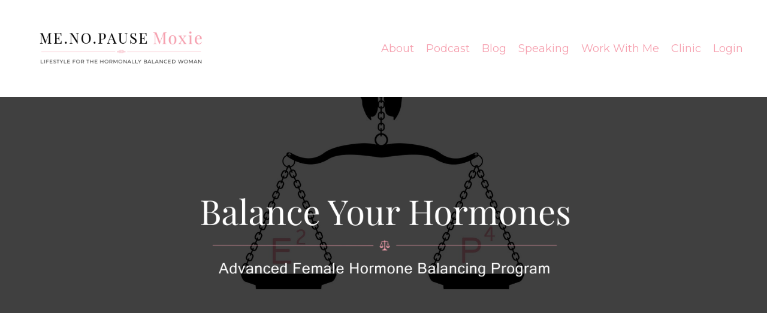

--- FILE ---
content_type: text/html; charset=utf-8
request_url: https://www.menopausemoxie.com/balance-your-hormones-program
body_size: 9423
content:
<!doctype html>
<html lang="en">
  <head>
    
              <meta name="csrf-param" content="authenticity_token">
              <meta name="csrf-token" content="UuAZuCdpx1YmWUW7nUIB6Mnar/WFTRxJ9kY/mhegDk/O8W+1c5uytEq3gMLxMy0UbYN0rF8hcNwc4L/UYytqnQ==">
            
    <title>
      
        Balance Your Hormones Program
      
    </title>
    <meta charset="utf-8" />
    <meta http-equiv="x-ua-compatible" content="ie=edge, chrome=1">
    <meta name="viewport" content="width=device-width, initial-scale=1, shrink-to-fit=no">
    
      <meta name="description" content="Balance Your Hormones is a premier hormone balancing program created by Clinical Hormone Coach of 20 years Marie Hoäg for perimenopausal and menopausal women suffering from hormonal imbalance." />
    
    <meta property="og:type" content="website">
<meta property="og:url" content="https://www.menopausemoxie.com/balance-your-hormones-program">
<meta name="twitter:card" content="summary_large_image">

<meta property="og:title" content="Balance Your Hormones Program">
<meta name="twitter:title" content="Balance Your Hormones Program">


<meta property="og:description" content="Balance Your Hormones is a premier hormone balancing program created by Clinical Hormone Coach of 20 years Marie Hoäg for perimenopausal and menopausal women suffering from hormonal imbalance.">
<meta name="twitter:description" content="Balance Your Hormones is a premier hormone balancing program created by Clinical Hormone Coach of 20 years Marie Hoäg for perimenopausal and menopausal women suffering from hormonal imbalance.">


<meta property="og:image" content="https://kajabi-storefronts-production.kajabi-cdn.com/kajabi-storefronts-production/file-uploads/sites/51021/images/02da27-b655-a40-780b-858f1f622a_82cb2f57-bb95-4267-b925-c1bd5875248d.png">
<meta name="twitter:image" content="https://kajabi-storefronts-production.kajabi-cdn.com/kajabi-storefronts-production/file-uploads/sites/51021/images/02da27-b655-a40-780b-858f1f622a_82cb2f57-bb95-4267-b925-c1bd5875248d.png">


    
      <link href="https://kajabi-storefronts-production.kajabi-cdn.com/kajabi-storefronts-production/themes/2148950843/assets/favicon.png?17432761534488142?v=2" rel="shortcut icon" />
    
    <link rel="canonical" href="https://www.menopausemoxie.com/balance-your-hormones-program" />

    <!-- Google Fonts ====================================================== -->
    
      <link href="//fonts.googleapis.com/css?family=Montserrat:400,700,400italic,700italic|Playfair+Display:400,700,400italic,700italic" rel="stylesheet" type="text/css">
    

    <!-- Kajabi CSS ======================================================== -->
    <link rel="stylesheet" media="screen" href="https://kajabi-app-assets.kajabi-cdn.com/assets/core-0d125629e028a5a14579c81397830a1acd5cf5a9f3ec2d0de19efb9b0795fb03.css" />

    

    <link rel="stylesheet" href="https://use.fontawesome.com/releases/v5.8.1/css/all.css" integrity="sha384-50oBUHEmvpQ+1lW4y57PTFmhCaXp0ML5d60M1M7uH2+nqUivzIebhndOJK28anvf" crossorigin="anonymous">

    <link rel="stylesheet" media="screen" href="https://kajabi-storefronts-production.kajabi-cdn.com/kajabi-storefronts-production/themes/2148950843/assets/styles.css?17432761534488142" />

    <!-- Customer CSS ====================================================== -->
    <link rel="stylesheet" media="screen" href="https://kajabi-storefronts-production.kajabi-cdn.com/kajabi-storefronts-production/themes/2148950843/assets/overrides.css?17432761534488142" />
    <style>
  /* Custom CSS Added Via Theme Settings */
  /* CSS Overrides go here */
</style>


    <!-- Kajabi Editor Only CSS ============================================ -->
    

    <!-- Header hook ======================================================= -->
    <script type="text/javascript">
  var Kajabi = Kajabi || {};
</script>
<script type="text/javascript">
  Kajabi.currentSiteUser = {
    "id" : "-1",
    "type" : "Guest",
    "contactId" : "",
  };
</script>
<script type="text/javascript">
  Kajabi.theme = {
    activeThemeName: "Encore",
    previewThemeId: null,
    editor: false
  };
</script>
<meta name="turbo-prefetch" content="false">
<script type="text/javascript">
    (function(c,l,a,r,i,t,y){
        c[a]=c[a]||function(){(c[a].q=c[a].q||[]).push(arguments)};
        t=l.createElement(r);t.async=1;t.src="https://www.clarity.ms/tag/"+i;
        y=l.getElementsByTagName(r)[0];y.parentNode.insertBefore(t,y);
    })(window, document, "clarity", "script", "t0lsq3afic");
</script>
<meta name="p:domain_verify" content="3cb2594df7f09cd37c0c438d134dc4e6"/><!-- Google tag (gtag.js) -->
<script async src="https://www.googletagmanager.com/gtag/js?id=G-RN9W0N9DPC"></script>
<script>
  window.dataLayer = window.dataLayer || [];
  function gtag(){dataLayer.push(arguments);}
  gtag('js', new Date());

  gtag('config', 'G-RN9W0N9DPC');
</script>
<!-- Go to www.addthis.com/dashboard to customize your tools -->
<script type="text/javascript" src="//s7.addthis.com/js/300/addthis_widget.js#pubid=ra-5154c53e6cf41447"></script>
<!-- Start of HubSpot Embed Code -->
  <script type="text/javascript" id="hs-script-loader" async defer src="//js.hs-scripts.com/6114707.js"></script>
<!-- End of HubSpot Embed Code -->
<script>
  !function(){var analytics=window.analytics=window.analytics||[];if(!analytics.initialize)if(analytics.invoked)window.console&&console.error&&console.error("Segment snippet included twice.");else{analytics.invoked=!0;analytics.methods=["trackSubmit","trackClick","trackLink","trackForm","pageview","identify","reset","group","track","ready","alias","debug","page","once","off","on","addSourceMiddleware","addIntegrationMiddleware","setAnonymousId","addDestinationMiddleware"];analytics.factory=function(e){return function(){var t=Array.prototype.slice.call(arguments);t.unshift(e);analytics.push(t);return analytics}};for(var e=0;e<analytics.methods.length;e++){var t=analytics.methods[e];analytics[t]=analytics.factory(t)}analytics.load=function(e,t){var n=document.createElement("script");n.type="text/javascript";n.async=!0;n.src="https://cdn.segment.com/analytics.js/v1/"+e+"/analytics.min.js";var a=document.getElementsByTagName("script")[0];a.parentNode.insertBefore(n,a);analytics._loadOptions=t};analytics.SNIPPET_VERSION="4.1.0";
  analytics.load("y8ERVG0IdE9O4Dam5B4JGbqMgaSeWoNC");
  analytics.page();
  }}();
</script><!-- Google Tag Manager (noscript) -->
<noscript><iframe src="https://www.googletagmanager.com/ns.html?id=GTM-W9CPW33"
height="0" width="0" style="display:none;visibility:hidden"></iframe></noscript>
<!-- End Google Tag Manager (noscript) --><script>
(function(i,s,o,g,r,a,m){i['GoogleAnalyticsObject']=r;i[r]=i[r]||function(){
(i[r].q=i[r].q||[]).push(arguments)
},i[r].l=1*new Date();a=s.createElement(o),
m=s.getElementsByTagName(o)[0];a.async=1;a.src=g;m.parentNode.insertBefore(a,m)
})(window,document,'script','//www.google-analytics.com/analytics.js','ga');
ga('create', 'UA-38198032-1', 'auto', {});
ga('send', 'pageview');
</script>
<style type="text/css">
  #editor-overlay {
    display: none;
    border-color: #2E91FC;
    position: absolute;
    background-color: rgba(46,145,252,0.05);
    border-style: dashed;
    border-width: 3px;
    border-radius: 3px;
    pointer-events: none;
    cursor: pointer;
    z-index: 10000000000;
  }
  .editor-overlay-button {
    color: white;
    background: #2E91FC;
    border-radius: 2px;
    font-size: 13px;
    margin-inline-start: -24px;
    margin-block-start: -12px;
    padding-block: 3px;
    padding-inline: 10px;
    text-transform:uppercase;
    font-weight:bold;
    letter-spacing:1.5px;

    left: 50%;
    top: 50%;
    position: absolute;
  }
</style>
<script src="https://kajabi-app-assets.kajabi-cdn.com/vite/assets/track_analytics-999259ad.js" crossorigin="anonymous" type="module"></script><link rel="modulepreload" href="https://kajabi-app-assets.kajabi-cdn.com/vite/assets/stimulus-576c66eb.js" as="script" crossorigin="anonymous">
<link rel="modulepreload" href="https://kajabi-app-assets.kajabi-cdn.com/vite/assets/track_product_analytics-9c66ca0a.js" as="script" crossorigin="anonymous">
<link rel="modulepreload" href="https://kajabi-app-assets.kajabi-cdn.com/vite/assets/stimulus-e54d982b.js" as="script" crossorigin="anonymous">
<link rel="modulepreload" href="https://kajabi-app-assets.kajabi-cdn.com/vite/assets/trackProductAnalytics-3d5f89d8.js" as="script" crossorigin="anonymous">      <script type="text/javascript">
        if (typeof (window.rudderanalytics) === "undefined") {
          !function(){"use strict";window.RudderSnippetVersion="3.0.3";var sdkBaseUrl="https://cdn.rudderlabs.com/v3"
          ;var sdkName="rsa.min.js";var asyncScript=true;window.rudderAnalyticsBuildType="legacy",window.rudderanalytics=[]
          ;var e=["setDefaultInstanceKey","load","ready","page","track","identify","alias","group","reset","setAnonymousId","startSession","endSession","consent"]
          ;for(var n=0;n<e.length;n++){var t=e[n];window.rudderanalytics[t]=function(e){return function(){
          window.rudderanalytics.push([e].concat(Array.prototype.slice.call(arguments)))}}(t)}try{
          new Function('return import("")'),window.rudderAnalyticsBuildType="modern"}catch(a){}
          if(window.rudderAnalyticsMount=function(){
          "undefined"==typeof globalThis&&(Object.defineProperty(Object.prototype,"__globalThis_magic__",{get:function get(){
          return this},configurable:true}),__globalThis_magic__.globalThis=__globalThis_magic__,
          delete Object.prototype.__globalThis_magic__);var e=document.createElement("script")
          ;e.src="".concat(sdkBaseUrl,"/").concat(window.rudderAnalyticsBuildType,"/").concat(sdkName),e.async=asyncScript,
          document.head?document.head.appendChild(e):document.body.appendChild(e)
          },"undefined"==typeof Promise||"undefined"==typeof globalThis){var d=document.createElement("script")
          ;d.src="https://polyfill-fastly.io/v3/polyfill.min.js?version=3.111.0&features=Symbol%2CPromise&callback=rudderAnalyticsMount",
          d.async=asyncScript,document.head?document.head.appendChild(d):document.body.appendChild(d)}else{
          window.rudderAnalyticsMount()}window.rudderanalytics.load("2apYBMHHHWpiGqicceKmzPebApa","https://kajabiaarnyhwq.dataplane.rudderstack.com",{})}();
        }
      </script>
      <script type="text/javascript">
        if (typeof (window.rudderanalytics) !== "undefined") {
          rudderanalytics.page({"account_id":"51305","site_id":"51021"});
        }
      </script>
      <script type="text/javascript">
        if (typeof (window.rudderanalytics) !== "undefined") {
          (function () {
            function AnalyticsClickHandler (event) {
              const targetEl = event.target.closest('a') || event.target.closest('button');
              if (targetEl) {
                rudderanalytics.track('Site Link Clicked', Object.assign(
                  {"account_id":"51305","site_id":"51021"},
                  {
                    link_text: targetEl.textContent.trim(),
                    link_href: targetEl.href,
                    tag_name: targetEl.tagName,
                  }
                ));
              }
            };
            document.addEventListener('click', AnalyticsClickHandler);
          })();
        }
      </script>
<script>
!function(f,b,e,v,n,t,s){if(f.fbq)return;n=f.fbq=function(){n.callMethod?
n.callMethod.apply(n,arguments):n.queue.push(arguments)};if(!f._fbq)f._fbq=n;
n.push=n;n.loaded=!0;n.version='2.0';n.agent='plkajabi';n.queue=[];t=b.createElement(e);t.async=!0;
t.src=v;s=b.getElementsByTagName(e)[0];s.parentNode.insertBefore(t,s)}(window,
                                                                      document,'script','https://connect.facebook.net/en_US/fbevents.js');


fbq('init', '1027240857675996', {"ct":"","country":null,"em":"","fn":"","ln":"","pn":"","zp":""});
fbq('track', "PageView");</script>
<noscript><img height="1" width="1" style="display:none"
src="https://www.facebook.com/tr?id=1027240857675996&ev=PageView&noscript=1"
/></noscript>
<meta name='site_locale' content='en'><style type="text/css">
  /* Font Awesome 4 */
  .fa.fa-twitter{
    font-family:sans-serif;
  }
  .fa.fa-twitter::before{
    content:"𝕏";
    font-size:1.2em;
  }

  /* Font Awesome 5 */
  .fab.fa-twitter{
    font-family:sans-serif;
  }
  .fab.fa-twitter::before{
    content:"𝕏";
    font-size:1.2em;
  }
</style>
<link rel="stylesheet" href="https://cdn.jsdelivr.net/npm/@kajabi-ui/styles@0.3.0/dist/kajabi_products/kajabi_products.css" />
<script type="module" src="https://cdn.jsdelivr.net/npm/@pine-ds/core@3.11.1/dist/pine-core/pine-core.esm.js"></script>
<script nomodule src="https://cdn.jsdelivr.net/npm/@pine-ds/core@3.11.1/dist/pine-core/index.esm.js"></script>


  </head>
  <body>
    















<style>
  .exit-pop .modal-button {
    background: #f9bcc7;
    border-color: #f9bcc7;
    border-radius: 4px;
    color: #ffffff;
  }
  .exit-pop .btn-outline {
    background: transparent;
    color: #f9bcc7 !important;
  }
  
  .exit-pop .modal__content {
    border-radius: 4px;
    background-color: ;
  }
  .exit-pop form .exit-pop p:last-child {
    margin-bottom: 15px;
  }
</style>


  <div class="modal exit-pop" id="exit-pop" data-timed-reveal="0" data-cookie-expire="2">
    <div class="modal__content background-unrecognized">
      <div class="close-x">
        <div class="close-x__part"></div>
        <div class="close-x__part"></div>
      </div>
      
        <div class="modal__media">
          
            
              <img src="https://kajabi-storefronts-production.kajabi-cdn.com/kajabi-storefronts-production/themes/2148950843/settings_images/tedkMjOJTp6p2M0dbvAK_1280x720_27_copy.jpg" kjb-settings-id="modal_image" />
            
          
        </div>
      
      <div class="form">
        <div class="modal__text" kjb-settings-id="modal_text">
          <h3 style="text-align: center;"><span style="color: #f6a0af;">Get Your Free eBook</span></h3>
<hr />
<p style="text-align: center;"><span style="color: #787b7b;">Find out why your hormone therapy stopped working or why it never worked for you at all.</span></p>
        </div>
        
          <div class="form-fields" kjb-settings-id="modal_form">
            <form data-parsley-validate="true" data-kjb-disable-on-submit="true" action="https://www.menopausemoxie.com/forms/326617/form_submissions" accept-charset="UTF-8" method="post"><input name="utf8" type="hidden" value="&#x2713;" autocomplete="off" /><input type="hidden" name="authenticity_token" value="UuAZuCdpx1YmWUW7nUIB6Mnar/WFTRxJ9kY/mhegDk/O8W+1c5uytEq3gMLxMy0UbYN0rF8hcNwc4L/UYytqnQ==" autocomplete="off" /><input type="text" name="website_url" autofill="off" placeholder="Skip this field" style="display: none;" /><input type="hidden" name="kjb_fk_checksum" autofill="off" value="ed93164b9a47067c3b863fca85d99021" /><input type="hidden" name="form_submission[landing_page_id]" value="2148001957" autofill="off" />
              <div class="modal__fields">
                
                  <div class="text-field form-group"><input type="text" name="form_submission[name]" id="form_submission_name" value="" required="required" class="form-control" placeholder="First And Last Name" /></div>
                
                  <div class="email-field form-group"><input required="required" class="form-control" placeholder="Email" type="email" name="form_submission[email]" id="form_submission_email" /></div>
                
                <button id="form-button"
                  class="btn
                  modal-button
                  btn-solid
                  btn-full"
                  type="submit"
                  kjb-settings-id="modal_button_text">
                  GET MY FREE BOOK
                </button>
              </div>
            </form>
          </div>
        
      </div>
    </div>
  </div>


<script>
  
</script>

    















<style>
    .two-step .modal-button {
      background: #f9bcc7;
      border-color: #f9bcc7;
      border-radius: 4px;
      color: #ffffff;
    }
    .two-step .btn-outline {
      background: transparent;
      color: #f9bcc7 !important;
    }
    
    .two-step .modal__content {
      border-radius: 4px;
      background-color: ;
    }
    .two-step form .two-step p:last-child {
      margin-bottom: 15px;
    }
  </style>



<div class="modal two-step" id="two-step">
  <div class="modal__content background-unrecognized">
    <div class="close-x">
      <div class="close-x__part"></div>
      <div class="close-x__part"></div>
    </div>
    
      <div class="modal__media">
        
          
            <img src="https://kajabi-storefronts-production.kajabi-cdn.com/kajabi-storefronts-production/file-uploads/themes/2148950843/settings_images/ca18b468-04d5-4e8f-9228-03c2bce45a5d.jpg" kjb-settings-id="two_step_image" />
          
        
      </div>
    
    <div class="form">
      <div class="modal__text" kjb-settings-id="two_step_text">
        <p> </p>
<hr />
<p>If it feels like your hormones are not balanced, even if you are on HRT, then they probably are not balanced.</p>
<p style="text-align: left;">Don't spend another day feeling like the walking dead. Use the form below to access the booking link for your free consultation.</p>
<hr />
<h5>Everybody benefits when <span style="color: #f6a0af;">YOUR</span> hormones are balanced!</h5>
      </div>
      
        <div class="form-fields" kjb-settings-id="two_step_form">
          <form data-parsley-validate="true" data-kjb-disable-on-submit="true" action="https://www.menopausemoxie.com/forms/2147865079/form_submissions" accept-charset="UTF-8" method="post"><input name="utf8" type="hidden" value="&#x2713;" autocomplete="off" /><input type="hidden" name="authenticity_token" value="UuAZuCdpx1YmWUW7nUIB6Mnar/WFTRxJ9kY/mhegDk/O8W+1c5uytEq3gMLxMy0UbYN0rF8hcNwc4L/UYytqnQ==" autocomplete="off" /><input type="text" name="website_url" autofill="off" placeholder="Skip this field" style="display: none;" /><input type="hidden" name="kjb_fk_checksum" autofill="off" value="77ab9c7f9a4ea4cdc21431a1e914c0fe" /><input type="hidden" name="form_submission[landing_page_id]" value="2148001957" autofill="off" />
            <div class="modal__fields">
              
                <div class="text-field form-group"><input type="text" name="form_submission[name]" id="form_submission_name" value="" required="required" class="form-control" placeholder="First And Last Name" /></div>
              
                <div class="email-field form-group"><input required="required" class="form-control" placeholder="Email" type="email" name="form_submission[email]" id="form_submission_email" /></div>
              
              <button id="form-button"
                class="btn
                modal-button
                btn-solid
                btn-full"
                type="submit"
                kjb-settings-id="two_step_button_text">
                ACCESS BOOKING LINK NOW
              </button>
            </div>
          </form>
        </div>
      
    </div>
  </div>
</div>

<script>
  
</script>

    <div id="section-header" data-section-id="header"><style>
  .header {
    font-size: 16px;
    background-color: #fff;
  }
  .header-mobile {
    background-color: #fff;
  }
  .header .link-list__link {
    color: #f6a0af;
  }
  .header .link-list__link:hover {
    color: #f6a0af;
  }
  .header .dropdown__trigger {
    color: #f6a0af;
  }
  .header .dropdown__trigger:hover {
    color: #f6a0af;
  }
  .header .dropdown__item a {
    color: #f6a0af;
  }
  .header .user__login a {
    color: #f6a0af;
  }
  .header .hamburger__slice {
    background-color: #f6a0af;
  }
  @media (min-width: 768px) {
    .header {
      font-size: 18px;
    }
    .header .dropdown__menu {
      background-color: #fff;
    }
  }
  @media (max-width: 767px) {
    .header .link-list__link {
      text-align: left;
      color: ;
    }
    .header .dropdown__item a {
      text-align: left;
      color: ;
    }
    .header .user__login a {
      text-align: left;
      color: ;
    }
    .header--overlay .header__content--mobile  {
      padding: 20px 0;
    }
    
    .header__content--mobile  {
      text-align: left;
      background-color: #fff;
    }
  }
</style>

<div class="hidden">
  
    
  
    
  
    
  
</div>

<header class="header header--static  " kjb-settings-id="sections_header_settings_background_color">
  <div class="announcements">
    
      
    
      
    
      
    
  </div>
  
    <div class="header__wrap">
      <div class="header__content header__content--desktop background-light">
        <div class="container header__container media">
          
            
                <div id="block-1555988494486" class="header__block header__block--logo header__block--show">
  <style>
  #block-1555988494486 {
    line-height: 1;
  }
  #block-1555988494486 .logo__image {
    display: block;
    width: 325px;
  }
  #block-1555988494486 .logo__text {
    color: ;
  }
</style>

<a class="logo" href="/">
  
    
      <img class="logo__image" src="https://kajabi-storefronts-production.kajabi-cdn.com/kajabi-storefronts-production/file-uploads/themes/2148950843/settings_images/45de72c-8b5-7af4-480e-0fcba3b75d5_lifestyle_moxie_800x300.png" kjb-settings-id="sections_header_blocks_1555988494486_settings_logo" alt="Logo" />
    
  
</a>

</div>

              
          
            
                <div id="block-1555988491313" class="header__block header__block--menu media__body">
  <div class="link-list justify-content-right" kjb-settings-id="sections_header_blocks_1555988491313_settings_menu">
  
    <a class="link-list__link" href="https://www.menopausemoxie.com/about" rel="noopener">About</a>
  
    <a class="link-list__link" href="https://www.menopausemoxie.com/podcast" rel="noopener">Podcast</a>
  
    <a class="link-list__link" href="https://www.menopausemoxie.com/blog" rel="noopener">Blog</a>
  
    <a class="link-list__link" href="https://www.menopausemoxie.com/menopause-perimenopause-keynote-speaker" rel="noopener">Speaking</a>
  
    <a class="link-list__link" href="https://www.menopausemoxie.com/work-with-marie-hoag" rel="noopener">Work With Me </a>
  
    <a class="link-list__link" href="https://www.panaceasciences.com/hormone-balancing-clinic" rel="noopener">Clinic</a>
  
</div>

</div>

              
          
            
                <div id="block-1719268871108" class="header__block header__block--user">
  <div class="user" kjb-settings-id="sections_header_blocks_1719268871108_settings_language_login">
  
    <span class="user__login" kjb-settings-id="language_login"><a href="/login">Login</a></span>
  
</div>

</div>

              
          
          <div class="hamburger hidden--desktop">
            <div class="hamburger__slices">
              <div class="hamburger__slice hamburger--slice-1"></div>
              <div class="hamburger__slice hamburger--slice-2"></div>
              <div class="hamburger__slice hamburger--slice-3"></div>
              <div class="hamburger__slice hamburger--slice-4"></div>
            </div>
          </div>
        </div>
      </div>
      <div class="header__content header__content--mobile background-light">
        
          
        
          
              <div id="block-1555988491313" class="header__block ">
  <div class="link-list justify-content-right" kjb-settings-id="sections_header_blocks_1555988491313_settings_menu">
  
    <a class="link-list__link" href="https://www.menopausemoxie.com/about" rel="noopener">About</a>
  
    <a class="link-list__link" href="https://www.menopausemoxie.com/podcast" rel="noopener">Podcast</a>
  
    <a class="link-list__link" href="https://www.menopausemoxie.com/blog" rel="noopener">Blog</a>
  
    <a class="link-list__link" href="https://www.menopausemoxie.com/menopause-perimenopause-keynote-speaker" rel="noopener">Speaking</a>
  
    <a class="link-list__link" href="https://www.menopausemoxie.com/work-with-marie-hoag" rel="noopener">Work With Me </a>
  
    <a class="link-list__link" href="https://www.panaceasciences.com/hormone-balancing-clinic" rel="noopener">Clinic</a>
  
</div>

</div>

            
        
          
              <div id="block-1719268871108" class="header__block ">
  <div class="user" kjb-settings-id="sections_header_blocks_1719268871108_settings_language_login">
  
    <span class="user__login" kjb-settings-id="language_login"><a href="/login">Login</a></span>
  
</div>

</div>

            
        
      </div>
    </div>
  
</div>

</div>
    <main>
      <div data-content-for-index data-dynamic-sections="index"><div id="section-1742606565206" data-section-id="1742606565206"></div><div id="section-1575400116835" data-section-id="1575400116835"><style>
  
    #section-1575400116835 {
      background-image: url(https://kajabi-storefronts-production.kajabi-cdn.com/kajabi-storefronts-production/file-uploads/themes/2148950843/settings_images/2000b3a-6c43-57f-83f7-03d8018cfa5_2880x1200_scales.jpg);
      background-position: center;
      
        background-attachment: fixed;
      
    }
  
  #section-1575400116835 .section {
    background-color: rgba(0, 0, 0, 0.75);
  }
  #section-1575400116835 .sizer {
    padding-top: 40px;
    padding-bottom: 55px;
  }
  #section-1575400116835 .container {
    max-width: calc(1260px + 10px + 10px);
    padding-right: 10px;
    padding-left: 10px;
  }
  #section-1575400116835 .container--full {
    max-width: calc(100% + 10px + 10px);
  }
  @media (min-width: 768px) {
    #section-1575400116835 .sizer {
      padding-top: 140px;
      padding-bottom: 135px;
    }
    #section-1575400116835 .container {
      max-width: calc(1260px + 40px + 40px);
      padding-right: 40px;
      padding-left: 40px;
    }
    #section-1575400116835 .container--full {
      max-width: calc(100% + 40px + 40px);
    }
  }
  
</style>

<div kjb-settings-id="sections_1575400116835_settings_background_color"
  class="section
  
  
  background-dark
  "
  data-reveal-event=""
  data-reveal-offset=""
  data-reveal-units="seconds">
  <div class="sizer ">
    
    <div class="container ">
      <div class="row align-items-center justify-content-center">
        
          <style>
  
  #block-1740092769362 {
    margin-top: 0px;
    margin-right: 0px;
    margin-bottom: 0px;
    margin-left: 0px;
  }
  #block-1740092769362.block-type--blog .block {
    padding: 0;
    
      padding-top: 0px;
    
    
      padding-right: 0px;
    
    
      padding-bottom: 0px;
    
    
      padding-left: 0px;
    
  }
  #block-1740092769362.block-type--offer .block {
    padding: 0;
    
      padding-top: 0px;
    
    
      padding-right: 0px;
    
    
      padding-bottom: 0px;
    
    
      padding-left: 0px;
    
  }
  #block-1740092769362 .block {
    border-radius: 4px;
    
    
      padding-top: 0px;
    
    
      padding-right: 0px;
    
    
      padding-bottom: 0px;
    
    
      padding-left: 0px;
    
  }
  @media (min-width: 768px) {
    #block-1740092769362 {
      margin-top: 0px;
      margin-right: 0px;
      margin-bottom: 0px;
      margin-left: 0px;
    }
    #block-1740092769362.block-type--blog .block {
      padding: 0;
      
        padding-top: 0px;
      
      
        padding-right: 0px;
      
      
        padding-bottom: 0px;
      
      
        padding-left: 0px;
      
    }
    #block-1740092769362.block-type--offer .block {
      padding: 0;
      
        padding-top: 0px;
      
      
        padding-right: 0px;
      
      
        padding-bottom: 0px;
      
      
        padding-left: 0px;
      
    }
    #block-1740092769362 .block {
      
      
        padding-top: 0px;
      
      
        padding-right: 0px;
      
      
        padding-bottom: 0px;
      
      
        padding-left: 0px;
      
    }
  }
</style>


<div kjb-settings-id="sections_1575400116835_blocks_1740092769362_settings_width"
  id="block-1740092769362"
  class="
  block-type--image
  text-left
  col-8
  
  
   "
  data-reveal-event=""
  data-reveal-offset=""
  data-reveal-units="seconds" >
  <div class="block
    box-shadow-
    background-unrecognized"
    
      data-aos="none" 
      data-aos-delay="0"
      data-aos-duration="0"
    
    >
    
    <style>
  #block-1740092769362 .block {
        display: flex;
        justify-content: flex-start;
      }
  #block-1740092769362 .image {
    
  }
  #block-1740092769362 .image__image {
    
    border-radius: 4px;
  }
  #block-1740092769362 .image__overlay {
    
      opacity: 0;
    
    
    background-color: #fff;
    border-radius: 4px;
  }
  #block-1740092769362 .image__overlay-text > * {
    color:  !important;
  }
  @media (min-width: 768px) {
    #block-1740092769362 .block {
        display: flex;
        justify-content: flex-start;
    }
    #block-1740092769362 .image__overlay {
      opacity: 0;
    }
    #block-1740092769362 .image__overlay:hover {
      opacity: 1;
    }
  }
  
</style>

<div class="image">
  
      <img class="image__image" src="https://kajabi-storefronts-production.kajabi-cdn.com/kajabi-storefronts-production/file-uploads/themes/2148950843/settings_images/f66c282-4eb-16b4-7da-3fb24c071327_1920x400_BYH_header_white.png" kjb-settings-id="sections_1575400116835_blocks_1740092769362_settings_image" alt="hormone balancing for women" />
      
  
</div>

  </div>
</div>


        
      </div>
    </div>
  </div>
</div>
</div><div id="section-1720453597241" data-section-id="1720453597241"></div><div id="section-1637084409191" data-section-id="1637084409191"></div><div id="section-1720455284631" data-section-id="1720455284631"></div><div id="section-1580777757547" data-section-id="1580777757547"></div><div id="section-1738614101004" data-section-id="1738614101004"></div><div id="section-1720456188482" data-section-id="1720456188482"></div><div id="section-1635791050377" data-section-id="1635791050377"></div><div id="section-1580778917568" data-section-id="1580778917568"></div><div id="section-1581643582861" data-section-id="1581643582861"></div><div id="section-1580780468721" data-section-id="1580780468721"></div><div id="section-1580780589272" data-section-id="1580780589272"></div><div id="section-1581643575018" data-section-id="1581643575018"></div><div id="section-1637169053799" data-section-id="1637169053799"></div><div id="section-1637170627165" data-section-id="1637170627165"></div><div id="section-1635787716508" data-section-id="1635787716508"></div><div id="section-1580776250578" data-section-id="1580776250578"></div><div id="section-1575400143733" data-section-id="1575400143733"></div><div id="section-1580774835760" data-section-id="1580774835760"></div><div id="section-1580775837889" data-section-id="1580775837889"></div><div id="section-1580776005800" data-section-id="1580776005800"></div><div id="section-1740597770720" data-section-id="1740597770720"></div><div id="section-1720462485521" data-section-id="1720462485521"></div><div id="section-1720461755971" data-section-id="1720461755971"></div><div id="section-1693003032955" data-section-id="1693003032955"></div><div id="section-1693762021100" data-section-id="1693762021100"></div><div id="section-1638982885303" data-section-id="1638982885303"></div><div id="section-1734714535855" data-section-id="1734714535855"></div><div id="section-1740589881602" data-section-id="1740589881602"></div><div id="section-1646330555783" data-section-id="1646330555783"></div><div id="section-1720319219012" data-section-id="1720319219012"></div><div id="section-1742425013423" data-section-id="1742425013423"><style>
  
  #section-1742425013423 .section {
    background-color: #ffffff;
  }
  #section-1742425013423 .sizer {
    padding-top: 40px;
    padding-bottom: 40px;
  }
  #section-1742425013423 .container {
    max-width: calc(1260px + 10px + 10px);
    padding-right: 10px;
    padding-left: 10px;
  }
  #section-1742425013423 .container--full {
    max-width: calc(100% + 10px + 10px);
  }
  @media (min-width: 768px) {
    #section-1742425013423 .sizer {
      padding-top: 40px;
      padding-bottom: 100px;
    }
    #section-1742425013423 .container {
      max-width: calc(1260px + 40px + 40px);
      padding-right: 40px;
      padding-left: 40px;
    }
    #section-1742425013423 .container--full {
      max-width: calc(100% + 40px + 40px);
    }
  }
  
</style>

<div kjb-settings-id="sections_1742425013423_settings_background_color"
  class="section
  
  
  background-light
   reveal "
  data-reveal-event=""
  data-reveal-offset=""
  data-reveal-units="seconds">
  <div class="sizer ">
    
    <div class="container ">
      <div class="row align-items-center justify-content-center">
        
          <style>
  
  #block-1742425013423_1 {
    margin-top: -25px;
    margin-right: 0px;
    margin-bottom: 0px;
    margin-left: 0px;
  }
  #block-1742425013423_1.block-type--blog .block {
    padding: 0;
    
      padding-top: 0px;
    
    
      padding-right: 0px;
    
    
      padding-bottom: 0px;
    
    
      padding-left: 0px;
    
  }
  #block-1742425013423_1.block-type--offer .block {
    padding: 0;
    
      padding-top: 0px;
    
    
      padding-right: 0px;
    
    
      padding-bottom: 0px;
    
    
      padding-left: 0px;
    
  }
  #block-1742425013423_1 .block {
    border-radius: 4px;
    
      background-color: ;
      padding: 20px;
    
    
      padding-top: 0px;
    
    
      padding-right: 0px;
    
    
      padding-bottom: 0px;
    
    
      padding-left: 0px;
    
  }
  @media (min-width: 768px) {
    #block-1742425013423_1 {
      margin-top: 0px;
      margin-right: 0px;
      margin-bottom: 0px;
      margin-left: 0px;
    }
    #block-1742425013423_1.block-type--blog .block {
      padding: 0;
      
        padding-top: 0px;
      
      
        padding-right: 0px;
      
      
        padding-bottom: 0px;
      
      
        padding-left: 0px;
      
    }
    #block-1742425013423_1.block-type--offer .block {
      padding: 0;
      
        padding-top: 0px;
      
      
        padding-right: 0px;
      
      
        padding-bottom: 0px;
      
      
        padding-left: 0px;
      
    }
    #block-1742425013423_1 .block {
      
        padding: 30px;
      
      
        padding-top: 0px;
      
      
        padding-right: 0px;
      
      
        padding-bottom: 0px;
      
      
        padding-left: 0px;
      
    }
  }
</style>


<div kjb-settings-id="sections_1742425013423_blocks_1742425013423_1_settings_width"
  id="block-1742425013423_1"
  class="
  block-type--text
  text-left
  col-8
  
  
   "
  data-reveal-event=""
  data-reveal-offset=""
  data-reveal-units="seconds" >
  <div class="block
    box-shadow-
    background-unrecognized"
    
      data-aos="none" 
      data-aos-delay="0"
      data-aos-duration="0"
    
    >
    
    <style>
  
</style>

<h2><span style="color: #f6a0af;">Important Program Update</span></h2>
<hr />
<p>I'm so excited to share that I have collaborated with a network of physiains trained in advanced female hormone restoration protocols and opened a telewellness practice that offers advanced hormone balancing programs for women and men.</p>
<p>The Balance Your Hormones Program is now The Hormone Sweet Spot<sup>™</sup> Program offered at</p>
<h5><span style="color: #a3c2cf;"> Panacea Sciences Advanced Hormone Balancing Clinic</span>.</h5>
<p>Click the button below to see if one of our advanced hormone balancing programs may fit you well. </p>

  </div>
</div>


        
          <style>
  
  #block-1742425013423_3 {
    margin-top: 0px;
    margin-right: 0px;
    margin-bottom: 0px;
    margin-left: 0px;
  }
  #block-1742425013423_3.block-type--blog .block {
    padding: 0;
    
      padding-top: 0px;
    
    
      padding-right: 0px;
    
    
      padding-bottom: 0px;
    
    
      padding-left: 0px;
    
  }
  #block-1742425013423_3.block-type--offer .block {
    padding: 0;
    
      padding-top: 0px;
    
    
      padding-right: 0px;
    
    
      padding-bottom: 0px;
    
    
      padding-left: 0px;
    
  }
  #block-1742425013423_3 .block {
    border-radius: 4px;
    
    
      padding-top: 0px;
    
    
      padding-right: 0px;
    
    
      padding-bottom: 0px;
    
    
      padding-left: 0px;
    
  }
  @media (min-width: 768px) {
    #block-1742425013423_3 {
      margin-top: 0px;
      margin-right: 0px;
      margin-bottom: 0px;
      margin-left: 0px;
    }
    #block-1742425013423_3.block-type--blog .block {
      padding: 0;
      
        padding-top: 0px;
      
      
        padding-right: 0px;
      
      
        padding-bottom: 0px;
      
      
        padding-left: 0px;
      
    }
    #block-1742425013423_3.block-type--offer .block {
      padding: 0;
      
        padding-top: 0px;
      
      
        padding-right: 0px;
      
      
        padding-bottom: 0px;
      
      
        padding-left: 0px;
      
    }
    #block-1742425013423_3 .block {
      
      
        padding-top: 0px;
      
      
        padding-right: 0px;
      
      
        padding-bottom: 0px;
      
      
        padding-left: 0px;
      
    }
  }
</style>


  <div class="block-break"></div>

<div kjb-settings-id="sections_1742425013423_blocks_1742425013423_3_settings_width"
  id="block-1742425013423_3"
  class="
  block-type--image
  text-left
  col-7
  
  
   "
  data-reveal-event=""
  data-reveal-offset=""
  data-reveal-units="seconds" >
  <div class="block
    box-shadow-
    background-unrecognized"
    
      data-aos="none" 
      data-aos-delay="0"
      data-aos-duration="0"
    
    >
    
    <style>
  #block-1742425013423_3 .block {
        display: flex;
        justify-content: flex-start;
      }
  #block-1742425013423_3 .image {
    
  }
  #block-1742425013423_3 .image__image {
    
    border-radius: 4px;
  }
  #block-1742425013423_3 .image__overlay {
    
      opacity: 0;
    
    
    background-color: #fff;
    border-radius: 4px;
  }
  #block-1742425013423_3 .image__overlay-text > * {
    color:  !important;
  }
  @media (min-width: 768px) {
    #block-1742425013423_3 .block {
        display: flex;
        justify-content: center;
    }
    #block-1742425013423_3 .image__overlay {
      opacity: 0;
    }
    #block-1742425013423_3 .image__overlay:hover {
      opacity: 1;
    }
  }
  
</style>

<div class="image">
  
      <img class="image__image" src="https://kajabi-storefronts-production.kajabi-cdn.com/kajabi-storefronts-production/file-uploads/themes/2148950843/settings_images/583288-b77-feb-4e87-b33f2ed858ab_1280x720_clinic_ad_1.png" kjb-settings-id="sections_1742425013423_blocks_1742425013423_3_settings_image" alt="hormone balancing program" />
      
  
</div>

  </div>
</div>

  <div class="block-break"></div>


        
          <style>
  
  #block-1742425013423_2 {
    margin-top: 15px;
    margin-right: 0px;
    margin-bottom: 0px;
    margin-left: 0px;
  }
  #block-1742425013423_2.block-type--blog .block {
    padding: 0;
    
      padding-top: 0px;
    
    
      padding-right: 0px;
    
    
      padding-bottom: 0px;
    
    
      padding-left: 0px;
    
  }
  #block-1742425013423_2.block-type--offer .block {
    padding: 0;
    
      padding-top: 0px;
    
    
      padding-right: 0px;
    
    
      padding-bottom: 0px;
    
    
      padding-left: 0px;
    
  }
  #block-1742425013423_2 .block {
    border-radius: 4px;
    
    
      padding-top: 0px;
    
    
      padding-right: 0px;
    
    
      padding-bottom: 0px;
    
    
      padding-left: 0px;
    
  }
  @media (min-width: 768px) {
    #block-1742425013423_2 {
      margin-top: 30px;
      margin-right: 0px;
      margin-bottom: 10px;
      margin-left: 0px;
    }
    #block-1742425013423_2.block-type--blog .block {
      padding: 0;
      
        padding-top: 0px;
      
      
        padding-right: 0px;
      
      
        padding-bottom: 0px;
      
      
        padding-left: 0px;
      
    }
    #block-1742425013423_2.block-type--offer .block {
      padding: 0;
      
        padding-top: 0px;
      
      
        padding-right: 0px;
      
      
        padding-bottom: 0px;
      
      
        padding-left: 0px;
      
    }
    #block-1742425013423_2 .block {
      
      
        padding-top: 0px;
      
      
        padding-right: 0px;
      
      
        padding-bottom: 0px;
      
      
        padding-left: 0px;
      
    }
  }
</style>


  <div class="block-break"></div>

<div kjb-settings-id="sections_1742425013423_blocks_1742425013423_2_settings_width"
  id="block-1742425013423_2"
  class="
  block-type--cta
  text-center
  col-5
  
  
   "
  data-reveal-event=""
  data-reveal-offset=""
  data-reveal-units="seconds" >
  <div class="block
    box-shadow-
    background-unrecognized"
    
      data-aos="none" 
      data-aos-delay="0"
      data-aos-duration="0"
    
    >
    
    


<style>
  #block-1742425013423_2 .btn {
    border-color: #a3c2cf;
    border-radius: 4px;
    color: #ffffff;
    background-color: #a3c2cf;
  }
  #block-1742425013423_2 .btn-outline {
    color: #a3c2cf !important;
    background: transparent;
  }
  
</style>

<a class="btn btn-medium btn-solid btn-full background-light" href="https://www.panaceasciences.com/hormone-balancing-clinic"   target="_blank" rel="noopener"  kjb-settings-id="sections_1742425013423_blocks_1742425013423_2_settings_btn_background_color">
  ADVANCED HORMONE BALANCING
</a>

  </div>
</div>

  <div class="block-break"></div>


        
          <style>
  
  #block-1742425013423_4 {
    margin-top: 0px;
    margin-right: 0px;
    margin-bottom: 0px;
    margin-left: 0px;
  }
  #block-1742425013423_4.block-type--blog .block {
    padding: 0;
    
      padding-top: 0px;
    
    
      padding-right: 0px;
    
    
      padding-bottom: 0px;
    
    
      padding-left: 0px;
    
  }
  #block-1742425013423_4.block-type--offer .block {
    padding: 0;
    
      padding-top: 0px;
    
    
      padding-right: 0px;
    
    
      padding-bottom: 0px;
    
    
      padding-left: 0px;
    
  }
  #block-1742425013423_4 .block {
    border-radius: 4px;
    
    
      padding-top: 0px;
    
    
      padding-right: 0px;
    
    
      padding-bottom: 0px;
    
    
      padding-left: 0px;
    
  }
  @media (min-width: 768px) {
    #block-1742425013423_4 {
      margin-top: 15px;
      margin-right: 0px;
      margin-bottom: 0px;
      margin-left: 0px;
    }
    #block-1742425013423_4.block-type--blog .block {
      padding: 0;
      
        padding-top: 0px;
      
      
        padding-right: 0px;
      
      
        padding-bottom: 0px;
      
      
        padding-left: 0px;
      
    }
    #block-1742425013423_4.block-type--offer .block {
      padding: 0;
      
        padding-top: 0px;
      
      
        padding-right: 0px;
      
      
        padding-bottom: 0px;
      
      
        padding-left: 0px;
      
    }
    #block-1742425013423_4 .block {
      
      
        padding-top: 0px;
      
      
        padding-right: 0px;
      
      
        padding-bottom: 0px;
      
      
        padding-left: 0px;
      
    }
  }
</style>


<div kjb-settings-id="sections_1742425013423_blocks_1742425013423_4_settings_width"
  id="block-1742425013423_4"
  class="
  block-type--image
  text-left
  col-7
  
  
   "
  data-reveal-event=""
  data-reveal-offset=""
  data-reveal-units="seconds" >
  <div class="block
    box-shadow-
    background-unrecognized"
    
      data-aos="none" 
      data-aos-delay="0"
      data-aos-duration="0"
    
    >
    
    <style>
  #block-1742425013423_4 .block {
        display: flex;
        justify-content: flex-start;
      }
  #block-1742425013423_4 .image {
    
  }
  #block-1742425013423_4 .image__image {
    
    border-radius: 4px;
  }
  #block-1742425013423_4 .image__overlay {
    
      opacity: 0;
    
    
    background-color: #fff;
    border-radius: 4px;
  }
  #block-1742425013423_4 .image__overlay-text > * {
    color:  !important;
  }
  @media (min-width: 768px) {
    #block-1742425013423_4 .block {
        display: flex;
        justify-content: flex-start;
    }
    #block-1742425013423_4 .image__overlay {
      opacity: 0;
    }
    #block-1742425013423_4 .image__overlay:hover {
      opacity: 1;
    }
  }
  
</style>

<div class="image">
  
      <img class="image__image" src="https://kajabi-storefronts-production.kajabi-cdn.com/kajabi-storefronts-production/file-uploads/themes/2148950843/settings_images/f38112-d3-c26-2478-1028b8c2f8_2100_x_160_hss_new_blue.png" kjb-settings-id="sections_1742425013423_blocks_1742425013423_4_settings_image" alt="Placeholder Image" />
      
  
</div>

  </div>
</div>


        
      </div>
    </div>
  </div>
</div>
</div><div id="section-1579117065307" data-section-id="1579117065307"><style>
  
  #section-1579117065307 .section {
    background-color: #fce2e7;
  }
  #section-1579117065307 .sizer {
    padding-top: 0px;
    padding-bottom: 0px;
  }
  #section-1579117065307 .container {
    max-width: calc(1260px + 10px + 10px);
    padding-right: 10px;
    padding-left: 10px;
  }
  #section-1579117065307 .container--full {
    max-width: calc(100% + 10px + 10px);
  }
  @media (min-width: 768px) {
    #section-1579117065307 .sizer {
      padding-top: 0px;
      padding-bottom: 0px;
    }
    #section-1579117065307 .container {
      max-width: calc(1260px + 40px + 40px);
      padding-right: 40px;
      padding-left: 40px;
    }
    #section-1579117065307 .container--full {
      max-width: calc(100% + 40px + 40px);
    }
  }
  
</style>

<div kjb-settings-id="sections_1579117065307_settings_background_color"
  class="section
  
  
  background-light
  "
  data-reveal-event=""
  data-reveal-offset=""
  data-reveal-units="seconds">
  <div class="sizer ">
    
    <div class="container ">
      <div class="row align-items-center justify-content-center">
        
          <style>
  
  #block-1580508284869 {
    margin-top: 0px;
    margin-right: 0px;
    margin-bottom: 0px;
    margin-left: 0px;
  }
  #block-1580508284869.block-type--blog .block {
    padding: 0;
    
    
    
    
  }
  #block-1580508284869.block-type--offer .block {
    padding: 0;
    
    
    
    
  }
  #block-1580508284869 .block {
    border-radius: 4px;
    
    
    
    
    
  }
  @media (min-width: 768px) {
    #block-1580508284869 {
      margin-top: -10px;
      margin-right: 0px;
      margin-bottom: -25px;
      margin-left: 0px;
    }
    #block-1580508284869.block-type--blog .block {
      padding: 0;
      
      
      
      
    }
    #block-1580508284869.block-type--offer .block {
      padding: 0;
      
      
      
      
    }
    #block-1580508284869 .block {
      
      
      
      
      
    }
  }
</style>


<div kjb-settings-id="sections_1579117065307_blocks_1580508284869_settings_width"
  id="block-1580508284869"
  class="
  block-type--image
  text-left
  col-6
  
  
   "
  data-reveal-event=""
  data-reveal-offset=""
  data-reveal-units="seconds" >
  <div class="block
    box-shadow-none
    background-unrecognized"
    
      data-aos="none-right" 
      data-aos-delay="0"
      data-aos-duration="1000"
    
    >
    
    <style>
  #block-1580508284869 .block {
        display: flex;
        justify-content: flex-start;
      }
  #block-1580508284869 .image {
    
  }
  #block-1580508284869 .image__image {
    
    border-radius: 4px;
  }
  #block-1580508284869 .image__overlay {
    
      opacity: 0;
    
    
    background-color: #fff;
    border-radius: 4px;
  }
  #block-1580508284869 .image__overlay-text > * {
    color:  !important;
  }
  @media (min-width: 768px) {
    #block-1580508284869 .block {
        display: flex;
        justify-content: center;
    }
    #block-1580508284869 .image__overlay {
      opacity: 0;
    }
    #block-1580508284869 .image__overlay:hover {
      opacity: 1;
    }
  }
  
</style>

<div class="image">
  
      <img class="image__image" src="https://kajabi-storefronts-production.kajabi-cdn.com/kajabi-storefronts-production/file-uploads/themes/2148950843/settings_images/a2bf738-b876-43ef-de11-8fd43c8060_b98112cf-91db-47c5-802f-d73a7f02f2b2.png" kjb-settings-id="sections_1579117065307_blocks_1580508284869_settings_image" alt="Hormone Balancing Program" />
      
  
</div>

  </div>
</div>


        
      </div>
    </div>
  </div>
</div>
</div></div>
    </main>
    <div id="section-footer" data-section-id="footer">

  <style>
    #section-footer {
      -webkit-box-flex: 1;
      -ms-flex-positive: 1;
      flex-grow: 1;
      display: -webkit-box;
      display: -ms-flexbox;
      display: flex;
    }
    .footer {
      -webkit-box-flex: 1;
      -ms-flex-positive: 1;
      flex-grow: 1;
    }
  </style>

<style>
  .footer {
    font-size: 16px;
    color: #000000;
    background-color: #fce2e7;
  }
  .footer .logo__text {
    color: ;
  }
  .footer .link-list__link {
    color: #000000;
  }
  .footer .link-list__link:hover {
    color: #000000;
  }
  @media (min-width: 768px) {
    .footer {
      font-size: 18px;
    }
  }
  .powered-by {
    background-color: #fce2e7;
  }
  
    .powered-by {
      text-align: center;
      padding-top: 0;
    }
  
  
    .powered-by a {
      color: #595959;
    }
  
</style>

<footer class="footer footer--stacked background-light  " kjb-settings-id="sections_footer_settings_background_color">
  <div class="footer__content">
    <div class="container footer__container media">
      
        
            <div id="block-1555988509126" class="footer__block media__body">
  <div class="link-list justify-content-right" kjb-settings-id="sections_footer_blocks_1555988509126_settings_menu">
  
    <a class="link-list__link" href="https://www.panaceasciences.com/clinical-hormone-coach" rel="noopener">Hormone Coach Training</a>
  
    <a class="link-list__link" href="https://www.panaceasciences.com/physicians" rel="noopener">Physician HRT Training</a>
  
    <a class="link-list__link" href="https://www.panaceasciences.com/" rel="noopener">Panacea Sciences</a>
  
    <a class="link-list__link" href="https://www.menopausemoxie.com/pages/terms" rel="noopener">Terms</a>
  
    <a class="link-list__link" href="https://www.menopausemoxie.com/hormone-balance-test" rel="noopener">Hormone Balance Test</a>
  
</div>

</div>

          
      
        
            <div id="block-1555988525205" class="footer__block ">
  <span kjb-settings-id="sections_footer_blocks_1555988525205_settings_copyright">
  &copy; 2025 The Moxie Company, LLC
</span>

</div>

          
      
    </div>
  </div>
</footer>

</div>
    


    <!-- Javascripts ======================================================= -->
    <script charset='ISO-8859-1' src='https://fast.wistia.com/assets/external/E-v1.js'></script>
    <script charset='ISO-8859-1' src='https://fast.wistia.com/labs/crop-fill/plugin.js'></script>
    <script src="https://kajabi-app-assets.kajabi-cdn.com/assets/encore_core-9ce78559ea26ee857d48a83ffa8868fa1d6e0743c6da46efe11250e7119cfb8d.js"></script>
    <script src="https://kajabi-storefronts-production.kajabi-cdn.com/kajabi-storefronts-production/themes/2148950843/assets/scripts.js?17432761534488142"></script>

    

    <!-- Customer JS ======================================================= -->
    <script>
  /* Custom JS Added Via Theme Settings */
  /* Javascript code goes here */
</script>

  </body>
</html>

--- FILE ---
content_type: text/javascript; charset=utf-8
request_url: https://kajabi-app-assets.kajabi-cdn.com/vite/assets/track_product_analytics-9c66ca0a.js
body_size: 942
content:
import{C as f}from"./stimulus-e54d982b.js";import{t as s}from"./trackProductAnalytics-3d5f89d8.js";function l(e,t){if(!(e instanceof t))throw new TypeError("Cannot call a class as a function")}function c(e,t){for(var n=0;n<t.length;n++){var r=t[n];r.enumerable=r.enumerable||!1,r.configurable=!0,"value"in r&&(r.writable=!0),Object.defineProperty(e,r.key,r)}}function h(e,t,n){return t&&c(e.prototype,t),n&&c(e,n),Object.defineProperty(e,"prototype",{writable:!1}),e}function y(e,t){if(typeof t!="function"&&t!==null)throw new TypeError("Super expression must either be null or a function");e.prototype=Object.create(t&&t.prototype,{constructor:{value:e,writable:!0,configurable:!0}}),Object.defineProperty(e,"prototype",{writable:!1}),t&&u(e,t)}function u(e,t){return u=Object.setPrototypeOf?Object.setPrototypeOf.bind():function(r,i){return r.__proto__=i,r},u(e,t)}function p(e){var t=b();return function(){var r=a(e),i;if(t){var o=a(this).constructor;i=Reflect.construct(r,arguments,o)}else i=r.apply(this,arguments);return _(this,i)}}function _(e,t){if(t&&(typeof t=="object"||typeof t=="function"))return t;if(t!==void 0)throw new TypeError("Derived constructors may only return object or undefined");return v(e)}function v(e){if(e===void 0)throw new ReferenceError("this hasn't been initialised - super() hasn't been called");return e}function b(){if(typeof Reflect>"u"||!Reflect.construct||Reflect.construct.sham)return!1;if(typeof Proxy=="function")return!0;try{return Boolean.prototype.valueOf.call(Reflect.construct(Boolean,[],function(){})),!0}catch{return!1}}function a(e){return a=Object.setPrototypeOf?Object.getPrototypeOf.bind():function(n){return n.__proto__||Object.getPrototypeOf(n)},a(e)}var k=function(e){y(n,e);var t=p(n);function n(){return l(this,n),t.apply(this,arguments)}return h(n,[{key:"initialize",value:function(){this.hasAsyncTrackingValue||(this.asyncTrackingValue=!0),this.hasSiteTrackingValue||(this.siteTrackingValue=!1),this._track=this._track.bind(this),this._isBusy=!1}},{key:"connect",value:function(){this.hasBrowserEventValue?this.element.addEventListener(this.browserEventValue,this._track):this._track()}},{key:"disconnect",value:function(){this.hasBrowserEventValue&&this.element.removeEventListener(this.browserEventValue,this._track)}},{key:"_track",value:function(i){var o=this;if(!this._isBusy){if(this._isBusy=!0,this.browserEventValue==="click"&&this.element.href&&this.asyncTrackingValue===!1){i.preventDefault(),s(this.nameValue,this.propertiesValue,{siteTracking:this.siteTrackingValue}).finally(function(){window.location.href=o.element.href});return}setTimeout(function(){s(o.nameValue,o.propertiesValue,{siteTracking:o.siteTrackingValue})},0),this.onceValue&&this.hasBrowserEventValue&&this.element.removeEventListener(this.browserEventValue,this._track),this._isBusy=!1}}}]),n}(f);k.values={browserEvent:String,name:String,properties:Object,asyncTracking:Boolean,siteTracking:Boolean,once:Boolean};export{k as _};
//# sourceMappingURL=track_product_analytics-9c66ca0a.js.map


--- FILE ---
content_type: text/javascript; charset=utf-8
request_url: https://kajabi-app-assets.kajabi-cdn.com/vite/assets/stimulus-e54d982b.js
body_size: 15867
content:
function Y(){/*! regenerator-runtime -- Copyright (c) 2014-present, Facebook, Inc. -- license (MIT): https://github.com/facebook/regenerator/blob/main/LICENSE */Y=function(){return r};var r={},n=Object.prototype,e=n.hasOwnProperty,t=typeof Symbol=="function"?Symbol:{},i=t.iterator||"@@iterator",o=t.asyncIterator||"@@asyncIterator",a=t.toStringTag||"@@toStringTag";function s(c,u,h){return Object.defineProperty(c,u,{value:h,enumerable:!0,configurable:!0,writable:!0}),c[u]}try{s({},"")}catch{s=function(h,d,v){return h[d]=v}}function l(c,u,h,d){var v=u&&u.prototype instanceof O?u:O,p=Object.create(v.prototype),k=new $(d||[]);return p._invoke=function(F,T,b){var A="suspendedStart";return function(S,se){if(A==="executing")throw new Error("Generator is already running");if(A==="completed"){if(S==="throw")throw se;return ae()}for(b.method=S,b.arg=se;;){var ue=b.delegate;if(ue){var H=oe(ue,b);if(H){if(H===g)continue;return H}}if(b.method==="next")b.sent=b._sent=b.arg;else if(b.method==="throw"){if(A==="suspendedStart")throw A="completed",b.arg;b.dispatchException(b.arg)}else b.method==="return"&&b.abrupt("return",b.arg);A="executing";var V=f(F,T,b);if(V.type==="normal"){if(A=b.done?"completed":"suspendedYield",V.arg===g)continue;return{value:V.arg,done:b.done}}V.type==="throw"&&(A="completed",b.method="throw",b.arg=V.arg)}}}(c,h,k),p}function f(c,u,h){try{return{type:"normal",arg:c.call(u,h)}}catch(d){return{type:"throw",arg:d}}}r.wrap=l;var g={};function O(){}function N(){}function M(){}var x={};s(x,i,function(){return this});var D=Object.getPrototypeOf,P=D&&D(D(J([])));P&&P!==n&&e.call(P,i)&&(x=P);var I=M.prototype=O.prototype=Object.create(x);function ie(c){["next","throw","return"].forEach(function(u){s(c,u,function(h){return this._invoke(u,h)})})}function R(c,u){function h(v,p,k,F){var T=f(c[v],c,p);if(T.type!=="throw"){var b=T.arg,A=b.value;return A&&typeof A=="object"&&e.call(A,"__await")?u.resolve(A.__await).then(function(S){h("next",S,k,F)},function(S){h("throw",S,k,F)}):u.resolve(A).then(function(S){b.value=S,k(b)},function(S){return h("throw",S,k,F)})}F(T.arg)}var d;this._invoke=function(v,p){function k(){return new u(function(F,T){h(v,p,F,T)})}return d=d?d.then(k,k):k()}}function oe(c,u){var h=c.iterator[u.method];if(h===void 0){if(u.delegate=null,u.method==="throw"){if(c.iterator.return&&(u.method="return",u.arg=void 0,oe(c,u),u.method==="throw"))return g;u.method="throw",u.arg=new TypeError("The iterator does not provide a 'throw' method")}return g}var d=f(h,c.iterator,u.arg);if(d.type==="throw")return u.method="throw",u.arg=d.arg,u.delegate=null,g;var v=d.arg;return v?v.done?(u[c.resultName]=v.value,u.next=c.nextLoc,u.method!=="return"&&(u.method="next",u.arg=void 0),u.delegate=null,g):v:(u.method="throw",u.arg=new TypeError("iterator result is not an object"),u.delegate=null,g)}function Se(c){var u={tryLoc:c[0]};1 in c&&(u.catchLoc=c[1]),2 in c&&(u.finallyLoc=c[2],u.afterLoc=c[3]),this.tryEntries.push(u)}function q(c){var u=c.completion||{};u.type="normal",delete u.arg,c.completion=u}function $(c){this.tryEntries=[{tryLoc:"root"}],c.forEach(Se,this),this.reset(!0)}function J(c){if(c){var u=c[i];if(u)return u.call(c);if(typeof c.next=="function")return c;if(!isNaN(c.length)){var h=-1,d=function v(){for(;++h<c.length;)if(e.call(c,h))return v.value=c[h],v.done=!1,v;return v.value=void 0,v.done=!0,v};return d.next=d}}return{next:ae}}function ae(){return{value:void 0,done:!0}}return N.prototype=M,s(I,"constructor",M),s(M,"constructor",N),N.displayName=s(M,a,"GeneratorFunction"),r.isGeneratorFunction=function(c){var u=typeof c=="function"&&c.constructor;return!!u&&(u===N||(u.displayName||u.name)==="GeneratorFunction")},r.mark=function(c){return Object.setPrototypeOf?Object.setPrototypeOf(c,M):(c.__proto__=M,s(c,a,"GeneratorFunction")),c.prototype=Object.create(I),c},r.awrap=function(c){return{__await:c}},ie(R.prototype),s(R.prototype,o,function(){return this}),r.AsyncIterator=R,r.async=function(c,u,h,d,v){v===void 0&&(v=Promise);var p=new R(l(c,u,h,d),v);return r.isGeneratorFunction(u)?p:p.next().then(function(k){return k.done?k.value:p.next()})},ie(I),s(I,a,"Generator"),s(I,i,function(){return this}),s(I,"toString",function(){return"[object Generator]"}),r.keys=function(c){var u=[];for(var h in c)u.push(h);return u.reverse(),function d(){for(;u.length;){var v=u.pop();if(v in c)return d.value=v,d.done=!1,d}return d.done=!0,d}},r.values=J,$.prototype={constructor:$,reset:function(u){if(this.prev=0,this.next=0,this.sent=this._sent=void 0,this.done=!1,this.delegate=null,this.method="next",this.arg=void 0,this.tryEntries.forEach(q),!u)for(var h in this)h.charAt(0)==="t"&&e.call(this,h)&&!isNaN(+h.slice(1))&&(this[h]=void 0)},stop:function(){this.done=!0;var u=this.tryEntries[0].completion;if(u.type==="throw")throw u.arg;return this.rval},dispatchException:function(u){if(this.done)throw u;var h=this;function d(b,A){return k.type="throw",k.arg=u,h.next=b,A&&(h.method="next",h.arg=void 0),!!A}for(var v=this.tryEntries.length-1;v>=0;--v){var p=this.tryEntries[v],k=p.completion;if(p.tryLoc==="root")return d("end");if(p.tryLoc<=this.prev){var F=e.call(p,"catchLoc"),T=e.call(p,"finallyLoc");if(F&&T){if(this.prev<p.catchLoc)return d(p.catchLoc,!0);if(this.prev<p.finallyLoc)return d(p.finallyLoc)}else if(F){if(this.prev<p.catchLoc)return d(p.catchLoc,!0)}else{if(!T)throw new Error("try statement without catch or finally");if(this.prev<p.finallyLoc)return d(p.finallyLoc)}}}},abrupt:function(u,h){for(var d=this.tryEntries.length-1;d>=0;--d){var v=this.tryEntries[d];if(v.tryLoc<=this.prev&&e.call(v,"finallyLoc")&&this.prev<v.finallyLoc){var p=v;break}}p&&(u==="break"||u==="continue")&&p.tryLoc<=h&&h<=p.finallyLoc&&(p=null);var k=p?p.completion:{};return k.type=u,k.arg=h,p?(this.method="next",this.next=p.finallyLoc,g):this.complete(k)},complete:function(u,h){if(u.type==="throw")throw u.arg;return u.type==="break"||u.type==="continue"?this.next=u.arg:u.type==="return"?(this.rval=this.arg=u.arg,this.method="return",this.next="end"):u.type==="normal"&&h&&(this.next=h),g},finish:function(u){for(var h=this.tryEntries.length-1;h>=0;--h){var d=this.tryEntries[h];if(d.finallyLoc===u)return this.complete(d.completion,d.afterLoc),q(d),g}},catch:function(u){for(var h=this.tryEntries.length-1;h>=0;--h){var d=this.tryEntries[h];if(d.tryLoc===u){var v=d.completion;if(v.type==="throw"){var p=v.arg;q(d)}return p}}throw new Error("illegal catch attempt")},delegateYield:function(u,h,d){return this.delegate={iterator:J(u),resultName:h,nextLoc:d},this.method==="next"&&(this.arg=void 0),g}},r}function ce(r,n,e,t,i,o,a){try{var s=r[o](a),l=s.value}catch(f){e(f);return}s.done?n(l):Promise.resolve(l).then(t,i)}function Ce(r){return function(){var n=this,e=arguments;return new Promise(function(t,i){var o=r.apply(n,e);function a(l){ce(o,t,i,a,s,"next",l)}function s(l){ce(o,t,i,a,s,"throw",l)}a(void 0)})}}function C(r){return Le(r)||Be(r)||ne(r)||Ne()}function Ne(){throw new TypeError(`Invalid attempt to spread non-iterable instance.
In order to be iterable, non-array objects must have a [Symbol.iterator]() method.`)}function Be(r){if(typeof Symbol<"u"&&r[Symbol.iterator]!=null||r["@@iterator"]!=null)return Array.from(r)}function Le(r){if(Array.isArray(r))return Q(r)}function De(r,n){if(typeof n!="function"&&n!==null)throw new TypeError("Super expression must either be null or a function");r.prototype=Object.create(n&&n.prototype,{constructor:{value:r,writable:!0,configurable:!0}}),Object.defineProperty(r,"prototype",{writable:!1}),n&&Z(r,n)}function Z(r,n){return Z=Object.setPrototypeOf?Object.setPrototypeOf.bind():function(t,i){return t.__proto__=i,t},Z(r,n)}function Ie(r){var n=je();return function(){var t=z(r),i;if(n){var o=z(this).constructor;i=Reflect.construct(t,arguments,o)}else i=t.apply(this,arguments);return xe(this,i)}}function xe(r,n){if(n&&(typeof n=="object"||typeof n=="function"))return n;if(n!==void 0)throw new TypeError("Derived constructors may only return object or undefined");return Ve(r)}function Ve(r){if(r===void 0)throw new ReferenceError("this hasn't been initialised - super() hasn't been called");return r}function je(){if(typeof Reflect>"u"||!Reflect.construct||Reflect.construct.sham)return!1;if(typeof Proxy=="function")return!0;try{return Boolean.prototype.valueOf.call(Reflect.construct(Boolean,[],function(){})),!0}catch{return!1}}function z(r){return z=Object.setPrototypeOf?Object.getPrototypeOf.bind():function(e){return e.__proto__||Object.getPrototypeOf(e)},z(r)}function B(r,n){return Pe(r)||_e(r,n)||ne(r,n)||Ke()}function Ke(){throw new TypeError(`Invalid attempt to destructure non-iterable instance.
In order to be iterable, non-array objects must have a [Symbol.iterator]() method.`)}function _e(r,n){var e=r==null?null:typeof Symbol<"u"&&r[Symbol.iterator]||r["@@iterator"];if(e!=null){var t=[],i=!0,o=!1,a,s;try{for(e=e.call(r);!(i=(a=e.next()).done)&&(t.push(a.value),!(n&&t.length===n));i=!0);}catch(l){o=!0,s=l}finally{try{!i&&e.return!=null&&e.return()}finally{if(o)throw s}}return t}}function Pe(r){if(Array.isArray(r))return r}function E(r,n,e){return n in r?Object.defineProperty(r,n,{value:e,enumerable:!0,configurable:!0,writable:!0}):r[n]=e,r}function w(r,n){var e=typeof Symbol<"u"&&r[Symbol.iterator]||r["@@iterator"];if(!e){if(Array.isArray(r)||(e=ne(r))||n&&r&&typeof r.length=="number"){e&&(r=e);var t=0,i=function(){};return{s:i,n:function(){return t>=r.length?{done:!0}:{done:!1,value:r[t++]}},e:function(f){throw f},f:i}}throw new TypeError(`Invalid attempt to iterate non-iterable instance.
In order to be iterable, non-array objects must have a [Symbol.iterator]() method.`)}var o=!0,a=!1,s;return{s:function(){e=e.call(r)},n:function(){var f=e.next();return o=f.done,f},e:function(f){a=!0,s=f},f:function(){try{!o&&e.return!=null&&e.return()}finally{if(a)throw s}}}}function ne(r,n){if(r){if(typeof r=="string")return Q(r,n);var e=Object.prototype.toString.call(r).slice(8,-1);if(e==="Object"&&r.constructor&&(e=r.constructor.name),e==="Map"||e==="Set")return Array.from(r);if(e==="Arguments"||/^(?:Ui|I)nt(?:8|16|32)(?:Clamped)?Array$/.test(e))return Q(r,n)}}function Q(r,n){(n==null||n>r.length)&&(n=r.length);for(var e=0,t=new Array(n);e<n;e++)t[e]=r[e];return t}function y(r,n){if(!(r instanceof n))throw new TypeError("Cannot call a class as a function")}function le(r,n){for(var e=0;e<n.length;e++){var t=n[e];t.enumerable=t.enumerable||!1,t.configurable=!0,"value"in t&&(t.writable=!0),Object.defineProperty(r,t.key,t)}}function m(r,n,e){return n&&le(r.prototype,n),e&&le(r,e),Object.defineProperty(r,"prototype",{writable:!1}),r}var Re=function(){function r(n,e,t){y(this,r),this.eventTarget=n,this.eventName=e,this.eventOptions=t,this.unorderedBindings=new Set}return m(r,[{key:"connect",value:function(){this.eventTarget.addEventListener(this.eventName,this,this.eventOptions)}},{key:"disconnect",value:function(){this.eventTarget.removeEventListener(this.eventName,this,this.eventOptions)}},{key:"bindingConnected",value:function(e){this.unorderedBindings.add(e)}},{key:"bindingDisconnected",value:function(e){this.unorderedBindings.delete(e)}},{key:"handleEvent",value:function(e){var t=Ue(e),i=w(this.bindings),o;try{for(i.s();!(o=i.n()).done;){var a=o.value;if(t.immediatePropagationStopped)break;a.handleEvent(t)}}catch(s){i.e(s)}finally{i.f()}}},{key:"hasBindings",value:function(){return this.unorderedBindings.size>0}},{key:"bindings",get:function(){return Array.from(this.unorderedBindings).sort(function(e,t){var i=e.index,o=t.index;return i<o?-1:i>o?1:0})}}]),r}();function Ue(r){if("immediatePropagationStopped"in r)return r;var n=r.stopImmediatePropagation;return Object.assign(r,{immediatePropagationStopped:!1,stopImmediatePropagation:function(){this.immediatePropagationStopped=!0,n.call(this)}})}var ze=function(){function r(n){y(this,r),this.application=n,this.eventListenerMaps=new Map,this.started=!1}return m(r,[{key:"start",value:function(){this.started||(this.started=!0,this.eventListeners.forEach(function(e){return e.connect()}))}},{key:"stop",value:function(){this.started&&(this.started=!1,this.eventListeners.forEach(function(e){return e.disconnect()}))}},{key:"eventListeners",get:function(){return Array.from(this.eventListenerMaps.values()).reduce(function(e,t){return e.concat(Array.from(t.values()))},[])}},{key:"bindingConnected",value:function(e){this.fetchEventListenerForBinding(e).bindingConnected(e)}},{key:"bindingDisconnected",value:function(e){var t=arguments.length>1&&arguments[1]!==void 0?arguments[1]:!1;this.fetchEventListenerForBinding(e).bindingDisconnected(e),t&&this.clearEventListenersForBinding(e)}},{key:"handleError",value:function(e,t){var i=arguments.length>2&&arguments[2]!==void 0?arguments[2]:{};this.application.handleError(e,"Error ".concat(t),i)}},{key:"clearEventListenersForBinding",value:function(e){var t=this.fetchEventListenerForBinding(e);t.hasBindings()||(t.disconnect(),this.removeMappedEventListenerFor(e))}},{key:"removeMappedEventListenerFor",value:function(e){var t=e.eventTarget,i=e.eventName,o=e.eventOptions,a=this.fetchEventListenerMapForEventTarget(t),s=this.cacheKey(i,o);a.delete(s),a.size==0&&this.eventListenerMaps.delete(t)}},{key:"fetchEventListenerForBinding",value:function(e){var t=e.eventTarget,i=e.eventName,o=e.eventOptions;return this.fetchEventListener(t,i,o)}},{key:"fetchEventListener",value:function(e,t,i){var o=this.fetchEventListenerMapForEventTarget(e),a=this.cacheKey(t,i),s=o.get(a);return s||(s=this.createEventListener(e,t,i),o.set(a,s)),s}},{key:"createEventListener",value:function(e,t,i){var o=new Re(e,t,i);return this.started&&o.connect(),o}},{key:"fetchEventListenerMapForEventTarget",value:function(e){var t=this.eventListenerMaps.get(e);return t||(t=new Map,this.eventListenerMaps.set(e,t)),t}},{key:"cacheKey",value:function(e,t){var i=[e];return Object.keys(t).sort().forEach(function(o){i.push("".concat(t[o]?"":"!").concat(o))}),i.join(":")}}]),r}(),Ge={stop:function(n){var e=n.event,t=n.value;return t&&e.stopPropagation(),!0},prevent:function(n){var e=n.event,t=n.value;return t&&e.preventDefault(),!0},self:function(n){var e=n.event,t=n.value,i=n.element;return t?i===e.target:!0}},We=/^(?:(?:([^.]+?)\+)?(.+?)(?:\.(.+?))?(?:@(window|document))?->)?(.+?)(?:#([^:]+?))(?::(.+))?$/;function qe(r){var n=r.trim(),e=n.match(We)||[],t=e[2],i=e[3];return i&&!["keydown","keyup","keypress"].includes(t)&&(t+=".".concat(i),i=""),{eventTarget:$e(e[4]),eventName:t,eventOptions:e[7]?Je(e[7]):{},identifier:e[5],methodName:e[6],keyFilter:e[1]||i}}function $e(r){if(r=="window")return window;if(r=="document")return document}function Je(r){return r.split(":").reduce(function(n,e){return Object.assign(n,E({},e.replace(/^!/,""),!/^!/.test(e)))},{})}function He(r){if(r==window)return"window";if(r==document)return"document"}function re(r){return r.replace(/(?:[_-])([a-z0-9])/g,function(n,e){return e.toUpperCase()})}function X(r){return re(r.replace(/--/g,"-").replace(/__/g,"_"))}function K(r){return r.charAt(0).toUpperCase()+r.slice(1)}function ke(r){return r.replace(/([A-Z])/g,function(n,e){return"-".concat(e.toLowerCase())})}function Ye(r){return r.match(/[^\s]+/g)||[]}function he(r){return r!=null}function ee(r,n){return Object.prototype.hasOwnProperty.call(r,n)}var fe=["meta","ctrl","alt","shift"],Ze=function(){function r(n,e,t,i){y(this,r),this.element=n,this.index=e,this.eventTarget=t.eventTarget||n,this.eventName=t.eventName||Qe(n)||U("missing event name"),this.eventOptions=t.eventOptions||{},this.identifier=t.identifier||U("missing identifier"),this.methodName=t.methodName||U("missing method name"),this.keyFilter=t.keyFilter||"",this.schema=i}return m(r,[{key:"toString",value:function(){var e=this.keyFilter?".".concat(this.keyFilter):"",t=this.eventTargetName?"@".concat(this.eventTargetName):"";return"".concat(this.eventName).concat(e).concat(t,"->").concat(this.identifier,"#").concat(this.methodName)}},{key:"shouldIgnoreKeyboardEvent",value:function(e){if(!this.keyFilter)return!1;var t=this.keyFilter.split("+");if(this.keyFilterDissatisfied(e,t))return!0;var i=t.filter(function(o){return!fe.includes(o)})[0];return i?(ee(this.keyMappings,i)||U("contains unknown key filter: ".concat(this.keyFilter)),this.keyMappings[i].toLowerCase()!==e.key.toLowerCase()):!1}},{key:"shouldIgnoreMouseEvent",value:function(e){if(!this.keyFilter)return!1;var t=[this.keyFilter];return!!this.keyFilterDissatisfied(e,t)}},{key:"params",get:function(){for(var e={},t=new RegExp("^data-".concat(this.identifier,"-(.+)-param$"),"i"),i=0,o=Array.from(this.element.attributes);i<o.length;i++){var a=o[i],s=a.name,l=a.value,f=s.match(t),g=f&&f[1];g&&(e[re(g)]=Xe(l))}return e}},{key:"eventTargetName",get:function(){return He(this.eventTarget)}},{key:"keyMappings",get:function(){return this.schema.keyMappings}},{key:"keyFilterDissatisfied",value:function(e,t){var i=fe.map(function(g){return t.includes(g)}),o=B(i,4),a=o[0],s=o[1],l=o[2],f=o[3];return e.metaKey!==a||e.ctrlKey!==s||e.altKey!==l||e.shiftKey!==f}}],[{key:"forToken",value:function(e,t){return new this(e.element,e.index,qe(e.content),t)}}]),r}(),de={a:function(){return"click"},button:function(){return"click"},form:function(){return"submit"},details:function(){return"toggle"},input:function(n){return n.getAttribute("type")=="submit"?"click":"input"},select:function(){return"change"},textarea:function(){return"input"}};function Qe(r){var n=r.tagName.toLowerCase();if(n in de)return de[n](r)}function U(r){throw new Error(r)}function Xe(r){try{return JSON.parse(r)}catch{return r}}var et=function(){function r(n,e){y(this,r),this.context=n,this.action=e}return m(r,[{key:"index",get:function(){return this.action.index}},{key:"eventTarget",get:function(){return this.action.eventTarget}},{key:"eventOptions",get:function(){return this.action.eventOptions}},{key:"identifier",get:function(){return this.context.identifier}},{key:"handleEvent",value:function(e){var t=this.prepareActionEvent(e);this.willBeInvokedByEvent(e)&&this.applyEventModifiers(t)&&this.invokeWithEvent(t)}},{key:"eventName",get:function(){return this.action.eventName}},{key:"method",get:function(){var e=this.controller[this.methodName];if(typeof e=="function")return e;throw new Error('Action "'.concat(this.action,'" references undefined method "').concat(this.methodName,'"'))}},{key:"applyEventModifiers",value:function(e){for(var t=this.action.element,i=this.context.application.actionDescriptorFilters,o=this.context.controller,a=!0,s=0,l=Object.entries(this.eventOptions);s<l.length;s++){var f=l[s],g=B(f,2),O=g[0],N=g[1];if(O in i){var M=i[O];a=a&&M({name:O,value:N,event:e,element:t,controller:o})}else continue}return a}},{key:"prepareActionEvent",value:function(e){return Object.assign(e,{params:this.action.params})}},{key:"invokeWithEvent",value:function(e){var t=e.target,i=e.currentTarget;try{this.method.call(this.controller,e),this.context.logDebugActivity(this.methodName,{event:e,target:t,currentTarget:i,action:this.methodName})}catch(g){var o=this.identifier,a=this.controller,s=this.element,l=this.index,f={identifier:o,controller:a,element:s,index:l,event:e};this.context.handleError(g,'invoking action "'.concat(this.action,'"'),f)}}},{key:"willBeInvokedByEvent",value:function(e){var t=e.target;return e instanceof KeyboardEvent&&this.action.shouldIgnoreKeyboardEvent(e)||e instanceof MouseEvent&&this.action.shouldIgnoreMouseEvent(e)?!1:this.element===t?!0:t instanceof Element&&this.element.contains(t)?this.scope.containsElement(t):this.scope.containsElement(this.action.element)}},{key:"controller",get:function(){return this.context.controller}},{key:"methodName",get:function(){return this.action.methodName}},{key:"element",get:function(){return this.scope.element}},{key:"scope",get:function(){return this.context.scope}}]),r}(),Oe=function(){function r(n,e){var t=this;y(this,r),this.mutationObserverInit={attributes:!0,childList:!0,subtree:!0},this.element=n,this.started=!1,this.delegate=e,this.elements=new Set,this.mutationObserver=new MutationObserver(function(i){return t.processMutations(i)})}return m(r,[{key:"start",value:function(){this.started||(this.started=!0,this.mutationObserver.observe(this.element,this.mutationObserverInit),this.refresh())}},{key:"pause",value:function(e){this.started&&(this.mutationObserver.disconnect(),this.started=!1),e(),this.started||(this.mutationObserver.observe(this.element,this.mutationObserverInit),this.started=!0)}},{key:"stop",value:function(){this.started&&(this.mutationObserver.takeRecords(),this.mutationObserver.disconnect(),this.started=!1)}},{key:"refresh",value:function(){if(this.started){for(var e=new Set(this.matchElementsInTree()),t=0,i=Array.from(this.elements);t<i.length;t++){var o=i[t];e.has(o)||this.removeElement(o)}for(var a=0,s=Array.from(e);a<s.length;a++){var l=s[a];this.addElement(l)}}}},{key:"processMutations",value:function(e){if(this.started){var t=w(e),i;try{for(t.s();!(i=t.n()).done;){var o=i.value;this.processMutation(o)}}catch(a){t.e(a)}finally{t.f()}}}},{key:"processMutation",value:function(e){e.type=="attributes"?this.processAttributeChange(e.target,e.attributeName):e.type=="childList"&&(this.processRemovedNodes(e.removedNodes),this.processAddedNodes(e.addedNodes))}},{key:"processAttributeChange",value:function(e,t){this.elements.has(e)?this.delegate.elementAttributeChanged&&this.matchElement(e)?this.delegate.elementAttributeChanged(e,t):this.removeElement(e):this.matchElement(e)&&this.addElement(e)}},{key:"processRemovedNodes",value:function(e){for(var t=0,i=Array.from(e);t<i.length;t++){var o=i[t],a=this.elementFromNode(o);a&&this.processTree(a,this.removeElement)}}},{key:"processAddedNodes",value:function(e){for(var t=0,i=Array.from(e);t<i.length;t++){var o=i[t],a=this.elementFromNode(o);a&&this.elementIsActive(a)&&this.processTree(a,this.addElement)}}},{key:"matchElement",value:function(e){return this.delegate.matchElement(e)}},{key:"matchElementsInTree",value:function(){var e=arguments.length>0&&arguments[0]!==void 0?arguments[0]:this.element;return this.delegate.matchElementsInTree(e)}},{key:"processTree",value:function(e,t){var i=w(this.matchElementsInTree(e)),o;try{for(i.s();!(o=i.n()).done;){var a=o.value;t.call(this,a)}}catch(s){i.e(s)}finally{i.f()}}},{key:"elementFromNode",value:function(e){if(e.nodeType==Node.ELEMENT_NODE)return e}},{key:"elementIsActive",value:function(e){return e.isConnected!=this.element.isConnected?!1:this.element.contains(e)}},{key:"addElement",value:function(e){this.elements.has(e)||this.elementIsActive(e)&&(this.elements.add(e),this.delegate.elementMatched&&this.delegate.elementMatched(e))}},{key:"removeElement",value:function(e){this.elements.has(e)&&(this.elements.delete(e),this.delegate.elementUnmatched&&this.delegate.elementUnmatched(e))}}]),r}(),Ee=function(){function r(n,e,t){y(this,r),this.attributeName=e,this.delegate=t,this.elementObserver=new Oe(n,this)}return m(r,[{key:"element",get:function(){return this.elementObserver.element}},{key:"selector",get:function(){return"[".concat(this.attributeName,"]")}},{key:"start",value:function(){this.elementObserver.start()}},{key:"pause",value:function(e){this.elementObserver.pause(e)}},{key:"stop",value:function(){this.elementObserver.stop()}},{key:"refresh",value:function(){this.elementObserver.refresh()}},{key:"started",get:function(){return this.elementObserver.started}},{key:"matchElement",value:function(e){return e.hasAttribute(this.attributeName)}},{key:"matchElementsInTree",value:function(e){var t=this.matchElement(e)?[e]:[],i=Array.from(e.querySelectorAll(this.selector));return t.concat(i)}},{key:"elementMatched",value:function(e){this.delegate.elementMatchedAttribute&&this.delegate.elementMatchedAttribute(e,this.attributeName)}},{key:"elementUnmatched",value:function(e){this.delegate.elementUnmatchedAttribute&&this.delegate.elementUnmatchedAttribute(e,this.attributeName)}},{key:"elementAttributeChanged",value:function(e,t){this.delegate.elementAttributeValueChanged&&this.attributeName==t&&this.delegate.elementAttributeValueChanged(e,t)}}]),r}();function tt(r,n,e){Ae(r,n).add(e)}function nt(r,n,e){Ae(r,n).delete(e),rt(r,n)}function Ae(r,n){var e=r.get(n);return e||(e=new Set,r.set(n,e)),e}function rt(r,n){var e=r.get(n);e!=null&&e.size==0&&r.delete(n)}var L=function(){function r(){y(this,r),this.valuesByKey=new Map}return m(r,[{key:"keys",get:function(){return Array.from(this.valuesByKey.keys())}},{key:"values",get:function(){var e=Array.from(this.valuesByKey.values());return e.reduce(function(t,i){return t.concat(Array.from(i))},[])}},{key:"size",get:function(){var e=Array.from(this.valuesByKey.values());return e.reduce(function(t,i){return t+i.size},0)}},{key:"add",value:function(e,t){tt(this.valuesByKey,e,t)}},{key:"delete",value:function(e,t){nt(this.valuesByKey,e,t)}},{key:"has",value:function(e,t){var i=this.valuesByKey.get(e);return i!=null&&i.has(t)}},{key:"hasKey",value:function(e){return this.valuesByKey.has(e)}},{key:"hasValue",value:function(e){var t=Array.from(this.valuesByKey.values());return t.some(function(i){return i.has(e)})}},{key:"getValuesForKey",value:function(e){var t=this.valuesByKey.get(e);return t?Array.from(t):[]}},{key:"getKeysForValue",value:function(e){return Array.from(this.valuesByKey).filter(function(t){var i=B(t,2);i[0];var o=i[1];return o.has(e)}).map(function(t){var i=B(t,2),o=i[0];return i[1],o})}}]),r}(),it=function(){function r(n,e,t,i){y(this,r),this._selector=e,this.details=i,this.elementObserver=new Oe(n,this),this.delegate=t,this.matchesByElement=new L}return m(r,[{key:"started",get:function(){return this.elementObserver.started}},{key:"selector",get:function(){return this._selector},set:function(e){this._selector=e,this.refresh()}},{key:"start",value:function(){this.elementObserver.start()}},{key:"pause",value:function(e){this.elementObserver.pause(e)}},{key:"stop",value:function(){this.elementObserver.stop()}},{key:"refresh",value:function(){this.elementObserver.refresh()}},{key:"element",get:function(){return this.elementObserver.element}},{key:"matchElement",value:function(e){var t=this.selector;if(t){var i=e.matches(t);return this.delegate.selectorMatchElement?i&&this.delegate.selectorMatchElement(e,this.details):i}else return!1}},{key:"matchElementsInTree",value:function(e){var t=this,i=this.selector;if(i){var o=this.matchElement(e)?[e]:[],a=Array.from(e.querySelectorAll(i)).filter(function(s){return t.matchElement(s)});return o.concat(a)}else return[]}},{key:"elementMatched",value:function(e){var t=this.selector;t&&this.selectorMatched(e,t)}},{key:"elementUnmatched",value:function(e){var t=this.matchesByElement.getKeysForValue(e),i=w(t),o;try{for(i.s();!(o=i.n()).done;){var a=o.value;this.selectorUnmatched(e,a)}}catch(s){i.e(s)}finally{i.f()}}},{key:"elementAttributeChanged",value:function(e,t){var i=this.selector;if(i){var o=this.matchElement(e),a=this.matchesByElement.has(i,e);o&&!a?this.selectorMatched(e,i):!o&&a&&this.selectorUnmatched(e,i)}}},{key:"selectorMatched",value:function(e,t){this.delegate.selectorMatched(e,t,this.details),this.matchesByElement.add(t,e)}},{key:"selectorUnmatched",value:function(e,t){this.delegate.selectorUnmatched(e,t,this.details),this.matchesByElement.delete(t,e)}}]),r}(),ot=function(){function r(n,e){var t=this;y(this,r),this.element=n,this.delegate=e,this.started=!1,this.stringMap=new Map,this.mutationObserver=new MutationObserver(function(i){return t.processMutations(i)})}return m(r,[{key:"start",value:function(){this.started||(this.started=!0,this.mutationObserver.observe(this.element,{attributes:!0,attributeOldValue:!0}),this.refresh())}},{key:"stop",value:function(){this.started&&(this.mutationObserver.takeRecords(),this.mutationObserver.disconnect(),this.started=!1)}},{key:"refresh",value:function(){if(this.started){var e=w(this.knownAttributeNames),t;try{for(e.s();!(t=e.n()).done;){var i=t.value;this.refreshAttribute(i,null)}}catch(o){e.e(o)}finally{e.f()}}}},{key:"processMutations",value:function(e){if(this.started){var t=w(e),i;try{for(t.s();!(i=t.n()).done;){var o=i.value;this.processMutation(o)}}catch(a){t.e(a)}finally{t.f()}}}},{key:"processMutation",value:function(e){var t=e.attributeName;t&&this.refreshAttribute(t,e.oldValue)}},{key:"refreshAttribute",value:function(e,t){var i=this.delegate.getStringMapKeyForAttribute(e);if(i!=null){this.stringMap.has(e)||this.stringMapKeyAdded(i,e);var o=this.element.getAttribute(e);if(this.stringMap.get(e)!=o&&this.stringMapValueChanged(o,i,t),o==null){var a=this.stringMap.get(e);this.stringMap.delete(e),a&&this.stringMapKeyRemoved(i,e,a)}else this.stringMap.set(e,o)}}},{key:"stringMapKeyAdded",value:function(e,t){this.delegate.stringMapKeyAdded&&this.delegate.stringMapKeyAdded(e,t)}},{key:"stringMapValueChanged",value:function(e,t,i){this.delegate.stringMapValueChanged&&this.delegate.stringMapValueChanged(e,t,i)}},{key:"stringMapKeyRemoved",value:function(e,t,i){this.delegate.stringMapKeyRemoved&&this.delegate.stringMapKeyRemoved(e,t,i)}},{key:"knownAttributeNames",get:function(){return Array.from(new Set(this.currentAttributeNames.concat(this.recordedAttributeNames)))}},{key:"currentAttributeNames",get:function(){return Array.from(this.element.attributes).map(function(e){return e.name})}},{key:"recordedAttributeNames",get:function(){return Array.from(this.stringMap.keys())}}]),r}(),we=function(){function r(n,e,t){y(this,r),this.attributeObserver=new Ee(n,e,this),this.delegate=t,this.tokensByElement=new L}return m(r,[{key:"started",get:function(){return this.attributeObserver.started}},{key:"start",value:function(){this.attributeObserver.start()}},{key:"pause",value:function(e){this.attributeObserver.pause(e)}},{key:"stop",value:function(){this.attributeObserver.stop()}},{key:"refresh",value:function(){this.attributeObserver.refresh()}},{key:"element",get:function(){return this.attributeObserver.element}},{key:"attributeName",get:function(){return this.attributeObserver.attributeName}},{key:"elementMatchedAttribute",value:function(e){this.tokensMatched(this.readTokensForElement(e))}},{key:"elementAttributeValueChanged",value:function(e){var t=this.refreshTokensForElement(e),i=B(t,2),o=i[0],a=i[1];this.tokensUnmatched(o),this.tokensMatched(a)}},{key:"elementUnmatchedAttribute",value:function(e){this.tokensUnmatched(this.tokensByElement.getValuesForKey(e))}},{key:"tokensMatched",value:function(e){var t=this;e.forEach(function(i){return t.tokenMatched(i)})}},{key:"tokensUnmatched",value:function(e){var t=this;e.forEach(function(i){return t.tokenUnmatched(i)})}},{key:"tokenMatched",value:function(e){this.delegate.tokenMatched(e),this.tokensByElement.add(e.element,e)}},{key:"tokenUnmatched",value:function(e){this.delegate.tokenUnmatched(e),this.tokensByElement.delete(e.element,e)}},{key:"refreshTokensForElement",value:function(e){var t=this.tokensByElement.getValuesForKey(e),i=this.readTokensForElement(e),o=st(t,i).findIndex(function(a){var s=B(a,2),l=s[0],f=s[1];return!ut(l,f)});return o==-1?[[],[]]:[t.slice(o),i.slice(o)]}},{key:"readTokensForElement",value:function(e){var t=this.attributeName,i=e.getAttribute(t)||"";return at(i,e,t)}}]),r}();function at(r,n,e){return r.trim().split(/\s+/).filter(function(t){return t.length}).map(function(t,i){return{element:n,attributeName:e,content:t,index:i}})}function st(r,n){var e=Math.max(r.length,n.length);return Array.from({length:e},function(t,i){return[r[i],n[i]]})}function ut(r,n){return r&&n&&r.index==n.index&&r.content==n.content}var Me=function(){function r(n,e,t){y(this,r),this.tokenListObserver=new we(n,e,this),this.delegate=t,this.parseResultsByToken=new WeakMap,this.valuesByTokenByElement=new WeakMap}return m(r,[{key:"started",get:function(){return this.tokenListObserver.started}},{key:"start",value:function(){this.tokenListObserver.start()}},{key:"stop",value:function(){this.tokenListObserver.stop()}},{key:"refresh",value:function(){this.tokenListObserver.refresh()}},{key:"element",get:function(){return this.tokenListObserver.element}},{key:"attributeName",get:function(){return this.tokenListObserver.attributeName}},{key:"tokenMatched",value:function(e){var t=e.element,i=this.fetchParseResultForToken(e),o=i.value;o&&(this.fetchValuesByTokenForElement(t).set(e,o),this.delegate.elementMatchedValue(t,o))}},{key:"tokenUnmatched",value:function(e){var t=e.element,i=this.fetchParseResultForToken(e),o=i.value;o&&(this.fetchValuesByTokenForElement(t).delete(e),this.delegate.elementUnmatchedValue(t,o))}},{key:"fetchParseResultForToken",value:function(e){var t=this.parseResultsByToken.get(e);return t||(t=this.parseToken(e),this.parseResultsByToken.set(e,t)),t}},{key:"fetchValuesByTokenForElement",value:function(e){var t=this.valuesByTokenByElement.get(e);return t||(t=new Map,this.valuesByTokenByElement.set(e,t)),t}},{key:"parseToken",value:function(e){try{var t=this.delegate.parseValueForToken(e);return{value:t}}catch(i){return{error:i}}}}]),r}(),ct=function(){function r(n,e){y(this,r),this.context=n,this.delegate=e,this.bindingsByAction=new Map}return m(r,[{key:"start",value:function(){this.valueListObserver||(this.valueListObserver=new Me(this.element,this.actionAttribute,this),this.valueListObserver.start())}},{key:"stop",value:function(){this.valueListObserver&&(this.valueListObserver.stop(),delete this.valueListObserver,this.disconnectAllActions())}},{key:"element",get:function(){return this.context.element}},{key:"identifier",get:function(){return this.context.identifier}},{key:"actionAttribute",get:function(){return this.schema.actionAttribute}},{key:"schema",get:function(){return this.context.schema}},{key:"bindings",get:function(){return Array.from(this.bindingsByAction.values())}},{key:"connectAction",value:function(e){var t=new et(this.context,e);this.bindingsByAction.set(e,t),this.delegate.bindingConnected(t)}},{key:"disconnectAction",value:function(e){var t=this.bindingsByAction.get(e);t&&(this.bindingsByAction.delete(e),this.delegate.bindingDisconnected(t))}},{key:"disconnectAllActions",value:function(){var e=this;this.bindings.forEach(function(t){return e.delegate.bindingDisconnected(t,!0)}),this.bindingsByAction.clear()}},{key:"parseValueForToken",value:function(e){var t=Ze.forToken(e,this.schema);if(t.identifier==this.identifier)return t}},{key:"elementMatchedValue",value:function(e,t){this.connectAction(t)}},{key:"elementUnmatchedValue",value:function(e,t){this.disconnectAction(t)}}]),r}(),lt=function(){function r(n,e){y(this,r),this.context=n,this.receiver=e,this.stringMapObserver=new ot(this.element,this),this.valueDescriptorMap=this.controller.valueDescriptorMap}return m(r,[{key:"start",value:function(){this.stringMapObserver.start(),this.invokeChangedCallbacksForDefaultValues()}},{key:"stop",value:function(){this.stringMapObserver.stop()}},{key:"element",get:function(){return this.context.element}},{key:"controller",get:function(){return this.context.controller}},{key:"getStringMapKeyForAttribute",value:function(e){if(e in this.valueDescriptorMap)return this.valueDescriptorMap[e].name}},{key:"stringMapKeyAdded",value:function(e,t){var i=this.valueDescriptorMap[t];this.hasValue(e)||this.invokeChangedCallback(e,i.writer(this.receiver[e]),i.writer(i.defaultValue))}},{key:"stringMapValueChanged",value:function(e,t,i){var o=this.valueDescriptorNameMap[t];e!==null&&(i===null&&(i=o.writer(o.defaultValue)),this.invokeChangedCallback(t,e,i))}},{key:"stringMapKeyRemoved",value:function(e,t,i){var o=this.valueDescriptorNameMap[e];this.hasValue(e)?this.invokeChangedCallback(e,o.writer(this.receiver[e]),i):this.invokeChangedCallback(e,o.writer(o.defaultValue),i)}},{key:"invokeChangedCallbacksForDefaultValues",value:function(){var e=w(this.valueDescriptors),t;try{for(e.s();!(t=e.n()).done;){var i=t.value,o=i.key,a=i.name,s=i.defaultValue,l=i.writer;s!=null&&!this.controller.data.has(o)&&this.invokeChangedCallback(a,l(s),void 0)}}catch(f){e.e(f)}finally{e.f()}}},{key:"invokeChangedCallback",value:function(e,t,i){var o="".concat(e,"Changed"),a=this.receiver[o];if(typeof a=="function"){var s=this.valueDescriptorNameMap[e];try{var l=s.reader(t),f=i;i&&(f=s.reader(i)),a.call(this.receiver,l,f)}catch(g){throw g instanceof TypeError&&(g.message='Stimulus Value "'.concat(this.context.identifier,".").concat(s.name,'" - ').concat(g.message)),g}}}},{key:"valueDescriptors",get:function(){var e=this.valueDescriptorMap;return Object.keys(e).map(function(t){return e[t]})}},{key:"valueDescriptorNameMap",get:function(){var e=this,t={};return Object.keys(this.valueDescriptorMap).forEach(function(i){var o=e.valueDescriptorMap[i];t[o.name]=o}),t}},{key:"hasValue",value:function(e){var t=this.valueDescriptorNameMap[e],i="has".concat(K(t.name));return this.receiver[i]}}]),r}(),ht=function(){function r(n,e){y(this,r),this.context=n,this.delegate=e,this.targetsByName=new L}return m(r,[{key:"start",value:function(){this.tokenListObserver||(this.tokenListObserver=new we(this.element,this.attributeName,this),this.tokenListObserver.start())}},{key:"stop",value:function(){this.tokenListObserver&&(this.disconnectAllTargets(),this.tokenListObserver.stop(),delete this.tokenListObserver)}},{key:"tokenMatched",value:function(e){var t=e.element,i=e.content;this.scope.containsElement(t)&&this.connectTarget(t,i)}},{key:"tokenUnmatched",value:function(e){var t=e.element,i=e.content;this.disconnectTarget(t,i)}},{key:"connectTarget",value:function(e,t){var i=this,o;this.targetsByName.has(t,e)||(this.targetsByName.add(t,e),(o=this.tokenListObserver)===null||o===void 0||o.pause(function(){return i.delegate.targetConnected(e,t)}))}},{key:"disconnectTarget",value:function(e,t){var i=this,o;this.targetsByName.has(t,e)&&(this.targetsByName.delete(t,e),(o=this.tokenListObserver)===null||o===void 0||o.pause(function(){return i.delegate.targetDisconnected(e,t)}))}},{key:"disconnectAllTargets",value:function(){var e=w(this.targetsByName.keys),t;try{for(e.s();!(t=e.n()).done;){var i=t.value,o=w(this.targetsByName.getValuesForKey(i)),a;try{for(o.s();!(a=o.n()).done;){var s=a.value;this.disconnectTarget(s,i)}}catch(l){o.e(l)}finally{o.f()}}}catch(l){e.e(l)}finally{e.f()}}},{key:"attributeName",get:function(){return"data-".concat(this.context.identifier,"-target")}},{key:"element",get:function(){return this.context.element}},{key:"scope",get:function(){return this.context.scope}}]),r}();function _(r,n){var e=Fe(r);return Array.from(e.reduce(function(t,i){return dt(i,n).forEach(function(o){return t.add(o)}),t},new Set))}function ft(r,n){var e=Fe(r);return e.reduce(function(t,i){return t.push.apply(t,C(vt(i,n))),t},[])}function Fe(r){for(var n=[];r;)n.push(r),r=Object.getPrototypeOf(r);return n.reverse()}function dt(r,n){var e=r[n];return Array.isArray(e)?e:[]}function vt(r,n){var e=r[n];return e?Object.keys(e).map(function(t){return[t,e[t]]}):[]}var gt=function(){function r(n,e){y(this,r),this.started=!1,this.context=n,this.delegate=e,this.outletsByName=new L,this.outletElementsByName=new L,this.selectorObserverMap=new Map,this.attributeObserverMap=new Map}return m(r,[{key:"start",value:function(){var e=this;this.started||(this.outletDefinitions.forEach(function(t){e.setupSelectorObserverForOutlet(t),e.setupAttributeObserverForOutlet(t)}),this.started=!0,this.dependentContexts.forEach(function(t){return t.refresh()}))}},{key:"refresh",value:function(){this.selectorObserverMap.forEach(function(e){return e.refresh()}),this.attributeObserverMap.forEach(function(e){return e.refresh()})}},{key:"stop",value:function(){this.started&&(this.started=!1,this.disconnectAllOutlets(),this.stopSelectorObservers(),this.stopAttributeObservers())}},{key:"stopSelectorObservers",value:function(){this.selectorObserverMap.size>0&&(this.selectorObserverMap.forEach(function(e){return e.stop()}),this.selectorObserverMap.clear())}},{key:"stopAttributeObservers",value:function(){this.attributeObserverMap.size>0&&(this.attributeObserverMap.forEach(function(e){return e.stop()}),this.attributeObserverMap.clear())}},{key:"selectorMatched",value:function(e,t,i){var o=i.outletName,a=this.getOutlet(e,o);a&&this.connectOutlet(a,e,o)}},{key:"selectorUnmatched",value:function(e,t,i){var o=i.outletName,a=this.getOutletFromMap(e,o);a&&this.disconnectOutlet(a,e,o)}},{key:"selectorMatchElement",value:function(e,t){var i=t.outletName,o=this.selector(i),a=this.hasOutlet(e,i),s=e.matches("[".concat(this.schema.controllerAttribute,"~=").concat(i,"]"));return o?a&&s&&e.matches(o):!1}},{key:"elementMatchedAttribute",value:function(e,t){var i=this.getOutletNameFromOutletAttributeName(t);i&&this.updateSelectorObserverForOutlet(i)}},{key:"elementAttributeValueChanged",value:function(e,t){var i=this.getOutletNameFromOutletAttributeName(t);i&&this.updateSelectorObserverForOutlet(i)}},{key:"elementUnmatchedAttribute",value:function(e,t){var i=this.getOutletNameFromOutletAttributeName(t);i&&this.updateSelectorObserverForOutlet(i)}},{key:"connectOutlet",value:function(e,t,i){var o=this,a;this.outletElementsByName.has(i,t)||(this.outletsByName.add(i,e),this.outletElementsByName.add(i,t),(a=this.selectorObserverMap.get(i))===null||a===void 0||a.pause(function(){return o.delegate.outletConnected(e,t,i)}))}},{key:"disconnectOutlet",value:function(e,t,i){var o=this,a;this.outletElementsByName.has(i,t)&&(this.outletsByName.delete(i,e),this.outletElementsByName.delete(i,t),(a=this.selectorObserverMap.get(i))===null||a===void 0||a.pause(function(){return o.delegate.outletDisconnected(e,t,i)}))}},{key:"disconnectAllOutlets",value:function(){var e=w(this.outletElementsByName.keys),t;try{for(e.s();!(t=e.n()).done;){var i=t.value,o=w(this.outletElementsByName.getValuesForKey(i)),a;try{for(o.s();!(a=o.n()).done;){var s=a.value,l=w(this.outletsByName.getValuesForKey(i)),f;try{for(l.s();!(f=l.n()).done;){var g=f.value;this.disconnectOutlet(g,s,i)}}catch(O){l.e(O)}finally{l.f()}}}catch(O){o.e(O)}finally{o.f()}}}catch(O){e.e(O)}finally{e.f()}}},{key:"updateSelectorObserverForOutlet",value:function(e){var t=this.selectorObserverMap.get(e);t&&(t.selector=this.selector(e))}},{key:"setupSelectorObserverForOutlet",value:function(e){var t=this.selector(e),i=new it(document.body,t,this,{outletName:e});this.selectorObserverMap.set(e,i),i.start()}},{key:"setupAttributeObserverForOutlet",value:function(e){var t=this.attributeNameForOutletName(e),i=new Ee(this.scope.element,t,this);this.attributeObserverMap.set(e,i),i.start()}},{key:"selector",value:function(e){return this.scope.outlets.getSelectorForOutletName(e)}},{key:"attributeNameForOutletName",value:function(e){return this.scope.schema.outletAttributeForScope(this.identifier,e)}},{key:"getOutletNameFromOutletAttributeName",value:function(e){var t=this;return this.outletDefinitions.find(function(i){return t.attributeNameForOutletName(i)===e})}},{key:"outletDependencies",get:function(){var e=new L;return this.router.modules.forEach(function(t){var i=t.definition.controllerConstructor,o=_(i,"outlets");o.forEach(function(a){return e.add(a,t.identifier)})}),e}},{key:"outletDefinitions",get:function(){return this.outletDependencies.getKeysForValue(this.identifier)}},{key:"dependentControllerIdentifiers",get:function(){return this.outletDependencies.getValuesForKey(this.identifier)}},{key:"dependentContexts",get:function(){var e=this.dependentControllerIdentifiers;return this.router.contexts.filter(function(t){return e.includes(t.identifier)})}},{key:"hasOutlet",value:function(e,t){return!!this.getOutlet(e,t)||!!this.getOutletFromMap(e,t)}},{key:"getOutlet",value:function(e,t){return this.application.getControllerForElementAndIdentifier(e,t)}},{key:"getOutletFromMap",value:function(e,t){return this.outletsByName.getValuesForKey(t).find(function(i){return i.element===e})}},{key:"scope",get:function(){return this.context.scope}},{key:"schema",get:function(){return this.context.schema}},{key:"identifier",get:function(){return this.context.identifier}},{key:"application",get:function(){return this.context.application}},{key:"router",get:function(){return this.application.router}}]),r}(),pt=function(){function r(n,e){var t=this;y(this,r),this.logDebugActivity=function(i){var o=arguments.length>1&&arguments[1]!==void 0?arguments[1]:{},a=t.identifier,s=t.controller,l=t.element;o=Object.assign({identifier:a,controller:s,element:l},o),t.application.logDebugActivity(t.identifier,i,o)},this.module=n,this.scope=e,this.controller=new n.controllerConstructor(this),this.bindingObserver=new ct(this,this.dispatcher),this.valueObserver=new lt(this,this.controller),this.targetObserver=new ht(this,this),this.outletObserver=new gt(this,this);try{this.controller.initialize(),this.logDebugActivity("initialize")}catch(i){this.handleError(i,"initializing controller")}}return m(r,[{key:"connect",value:function(){this.bindingObserver.start(),this.valueObserver.start(),this.targetObserver.start(),this.outletObserver.start();try{this.controller.connect(),this.logDebugActivity("connect")}catch(e){this.handleError(e,"connecting controller")}}},{key:"refresh",value:function(){this.outletObserver.refresh()}},{key:"disconnect",value:function(){try{this.controller.disconnect(),this.logDebugActivity("disconnect")}catch(e){this.handleError(e,"disconnecting controller")}this.outletObserver.stop(),this.targetObserver.stop(),this.valueObserver.stop(),this.bindingObserver.stop()}},{key:"application",get:function(){return this.module.application}},{key:"identifier",get:function(){return this.module.identifier}},{key:"schema",get:function(){return this.application.schema}},{key:"dispatcher",get:function(){return this.application.dispatcher}},{key:"element",get:function(){return this.scope.element}},{key:"parentElement",get:function(){return this.element.parentElement}},{key:"handleError",value:function(e,t){var i=arguments.length>2&&arguments[2]!==void 0?arguments[2]:{},o=this.identifier,a=this.controller,s=this.element;i=Object.assign({identifier:o,controller:a,element:s},i),this.application.handleError(e,"Error ".concat(t),i)}},{key:"targetConnected",value:function(e,t){this.invokeControllerMethod("".concat(t,"TargetConnected"),e)}},{key:"targetDisconnected",value:function(e,t){this.invokeControllerMethod("".concat(t,"TargetDisconnected"),e)}},{key:"outletConnected",value:function(e,t,i){this.invokeControllerMethod("".concat(X(i),"OutletConnected"),e,t)}},{key:"outletDisconnected",value:function(e,t,i){this.invokeControllerMethod("".concat(X(i),"OutletDisconnected"),e,t)}},{key:"invokeControllerMethod",value:function(e){var t=this.controller;if(typeof t[e]=="function"){for(var i=arguments.length,o=new Array(i>1?i-1:0),a=1;a<i;a++)o[a-1]=arguments[a];t[e].apply(t,o)}}}]),r}();function yt(r){return mt(r,bt(r))}function mt(r,n){var e=At(r),t=kt(r.prototype,n);return Object.defineProperties(e.prototype,t),e}function bt(r){var n=_(r,"blessings");return n.reduce(function(e,t){var i=t(r);for(var o in i){var a=e[o]||{};e[o]=Object.assign(a,i[o])}return e},{})}function kt(r,n){return Et(n).reduce(function(e,t){var i=Ot(r,n,t);return i&&Object.assign(e,E({},t,i)),e},{})}function Ot(r,n,e){var t=Object.getOwnPropertyDescriptor(r,e),i=t&&"value"in t;if(!i){var o=Object.getOwnPropertyDescriptor(n,e).value;return t&&(o.get=t.get||o.get,o.set=t.set||o.set),o}}var Et=function(){return typeof Object.getOwnPropertySymbols=="function"?function(r){return[].concat(C(Object.getOwnPropertyNames(r)),C(Object.getOwnPropertySymbols(r)))}:Object.getOwnPropertyNames}(),At=function(){function r(e){function t(){return Reflect.construct(e,arguments,this instanceof t?this.constructor:void 0)}return t.prototype=Object.create(e.prototype,{constructor:{value:t}}),Reflect.setPrototypeOf(t,e),t}function n(){var e=function(){this.a.call(this)},t=r(e);return t.prototype.a=function(){},new t}try{return n(),r}catch{return function(t){return function(i){De(a,i);var o=Ie(a);function a(){return y(this,a),o.apply(this,arguments)}return m(a)}(t)}}}();function wt(r){return{identifier:r.identifier,controllerConstructor:yt(r.controllerConstructor)}}var Mt=function(){function r(n,e){y(this,r),this.application=n,this.definition=wt(e),this.contextsByScope=new WeakMap,this.connectedContexts=new Set}return m(r,[{key:"identifier",get:function(){return this.definition.identifier}},{key:"controllerConstructor",get:function(){return this.definition.controllerConstructor}},{key:"contexts",get:function(){return Array.from(this.connectedContexts)}},{key:"connectContextForScope",value:function(e){var t=this.fetchContextForScope(e);this.connectedContexts.add(t),t.connect()}},{key:"disconnectContextForScope",value:function(e){var t=this.contextsByScope.get(e);t&&(this.connectedContexts.delete(t),t.disconnect())}},{key:"fetchContextForScope",value:function(e){var t=this.contextsByScope.get(e);return t||(t=new pt(this,e),this.contextsByScope.set(e,t)),t}}]),r}(),Ft=function(){function r(n){y(this,r),this.scope=n}return m(r,[{key:"has",value:function(e){return this.data.has(this.getDataKey(e))}},{key:"get",value:function(e){return this.getAll(e)[0]}},{key:"getAll",value:function(e){var t=this.data.get(this.getDataKey(e))||"";return Ye(t)}},{key:"getAttributeName",value:function(e){return this.data.getAttributeNameForKey(this.getDataKey(e))}},{key:"getDataKey",value:function(e){return"".concat(e,"-class")}},{key:"data",get:function(){return this.scope.data}}]),r}(),Tt=function(){function r(n){y(this,r),this.scope=n}return m(r,[{key:"element",get:function(){return this.scope.element}},{key:"identifier",get:function(){return this.scope.identifier}},{key:"get",value:function(e){var t=this.getAttributeNameForKey(e);return this.element.getAttribute(t)}},{key:"set",value:function(e,t){var i=this.getAttributeNameForKey(e);return this.element.setAttribute(i,t),this.get(e)}},{key:"has",value:function(e){var t=this.getAttributeNameForKey(e);return this.element.hasAttribute(t)}},{key:"delete",value:function(e){if(this.has(e)){var t=this.getAttributeNameForKey(e);return this.element.removeAttribute(t),!0}else return!1}},{key:"getAttributeNameForKey",value:function(e){return"data-".concat(this.identifier,"-").concat(ke(e))}}]),r}(),St=function(){function r(n){y(this,r),this.warnedKeysByObject=new WeakMap,this.logger=n}return m(r,[{key:"warn",value:function(e,t,i){var o=this.warnedKeysByObject.get(e);o||(o=new Set,this.warnedKeysByObject.set(e,o)),o.has(t)||(o.add(t),this.logger.warn(i,e))}}]),r}();function te(r,n){return"[".concat(r,'~="').concat(n,'"]')}var Ct=function(){function r(n){y(this,r),this.scope=n}return m(r,[{key:"element",get:function(){return this.scope.element}},{key:"identifier",get:function(){return this.scope.identifier}},{key:"schema",get:function(){return this.scope.schema}},{key:"has",value:function(e){return this.find(e)!=null}},{key:"find",value:function(){for(var e=this,t=arguments.length,i=new Array(t),o=0;o<t;o++)i[o]=arguments[o];return i.reduce(function(a,s){return a||e.findTarget(s)||e.findLegacyTarget(s)},void 0)}},{key:"findAll",value:function(){for(var e=this,t=arguments.length,i=new Array(t),o=0;o<t;o++)i[o]=arguments[o];return i.reduce(function(a,s){return[].concat(C(a),C(e.findAllTargets(s)),C(e.findAllLegacyTargets(s)))},[])}},{key:"findTarget",value:function(e){var t=this.getSelectorForTargetName(e);return this.scope.findElement(t)}},{key:"findAllTargets",value:function(e){var t=this.getSelectorForTargetName(e);return this.scope.findAllElements(t)}},{key:"getSelectorForTargetName",value:function(e){var t=this.schema.targetAttributeForScope(this.identifier);return te(t,e)}},{key:"findLegacyTarget",value:function(e){var t=this.getLegacySelectorForTargetName(e);return this.deprecate(this.scope.findElement(t),e)}},{key:"findAllLegacyTargets",value:function(e){var t=this,i=this.getLegacySelectorForTargetName(e);return this.scope.findAllElements(i).map(function(o){return t.deprecate(o,e)})}},{key:"getLegacySelectorForTargetName",value:function(e){var t="".concat(this.identifier,".").concat(e);return te(this.schema.targetAttribute,t)}},{key:"deprecate",value:function(e,t){if(e){var i=this.identifier,o=this.schema.targetAttribute,a=this.schema.targetAttributeForScope(i);this.guide.warn(e,"target:".concat(t),"Please replace ".concat(o,'="').concat(i,".").concat(t,'" with ').concat(a,'="').concat(t,'". ')+"The ".concat(o," attribute is deprecated and will be removed in a future version of Stimulus."))}return e}},{key:"guide",get:function(){return this.scope.guide}}]),r}(),Nt=function(){function r(n,e){y(this,r),this.scope=n,this.controllerElement=e}return m(r,[{key:"element",get:function(){return this.scope.element}},{key:"identifier",get:function(){return this.scope.identifier}},{key:"schema",get:function(){return this.scope.schema}},{key:"has",value:function(e){return this.find(e)!=null}},{key:"find",value:function(){for(var e=this,t=arguments.length,i=new Array(t),o=0;o<t;o++)i[o]=arguments[o];return i.reduce(function(a,s){return a||e.findOutlet(s)},void 0)}},{key:"findAll",value:function(){for(var e=this,t=arguments.length,i=new Array(t),o=0;o<t;o++)i[o]=arguments[o];return i.reduce(function(a,s){return[].concat(C(a),C(e.findAllOutlets(s)))},[])}},{key:"getSelectorForOutletName",value:function(e){var t=this.schema.outletAttributeForScope(this.identifier,e);return this.controllerElement.getAttribute(t)}},{key:"findOutlet",value:function(e){var t=this.getSelectorForOutletName(e);if(t)return this.findElement(t,e)}},{key:"findAllOutlets",value:function(e){var t=this.getSelectorForOutletName(e);return t?this.findAllElements(t,e):[]}},{key:"findElement",value:function(e,t){var i=this,o=this.scope.queryElements(e);return o.filter(function(a){return i.matchesElement(a,e,t)})[0]}},{key:"findAllElements",value:function(e,t){var i=this,o=this.scope.queryElements(e);return o.filter(function(a){return i.matchesElement(a,e,t)})}},{key:"matchesElement",value:function(e,t,i){var o=e.getAttribute(this.scope.schema.controllerAttribute)||"";return e.matches(t)&&o.split(" ").includes(i)}}]),r}(),Bt=function(){function r(n,e,t,i){var o=this;y(this,r),this.targets=new Ct(this),this.classes=new Ft(this),this.data=new Tt(this),this.containsElement=function(a){return a.closest(o.controllerSelector)===o.element},this.schema=n,this.element=e,this.identifier=t,this.guide=new St(i),this.outlets=new Nt(this.documentScope,e)}return m(r,[{key:"findElement",value:function(e){return this.element.matches(e)?this.element:this.queryElements(e).find(this.containsElement)}},{key:"findAllElements",value:function(e){return[].concat(C(this.element.matches(e)?[this.element]:[]),C(this.queryElements(e).filter(this.containsElement)))}},{key:"queryElements",value:function(e){return Array.from(this.element.querySelectorAll(e))}},{key:"controllerSelector",get:function(){return te(this.schema.controllerAttribute,this.identifier)}},{key:"isDocumentScope",get:function(){return this.element===document.documentElement}},{key:"documentScope",get:function(){return this.isDocumentScope?this:new r(this.schema,document.documentElement,this.identifier,this.guide.logger)}}]),r}(),Lt=function(){function r(n,e,t){y(this,r),this.element=n,this.schema=e,this.delegate=t,this.valueListObserver=new Me(this.element,this.controllerAttribute,this),this.scopesByIdentifierByElement=new WeakMap,this.scopeReferenceCounts=new WeakMap}return m(r,[{key:"start",value:function(){this.valueListObserver.start()}},{key:"stop",value:function(){this.valueListObserver.stop()}},{key:"controllerAttribute",get:function(){return this.schema.controllerAttribute}},{key:"parseValueForToken",value:function(e){var t=e.element,i=e.content;return this.parseValueForElementAndIdentifier(t,i)}},{key:"parseValueForElementAndIdentifier",value:function(e,t){var i=this.fetchScopesByIdentifierForElement(e),o=i.get(t);return o||(o=this.delegate.createScopeForElementAndIdentifier(e,t),i.set(t,o)),o}},{key:"elementMatchedValue",value:function(e,t){var i=(this.scopeReferenceCounts.get(t)||0)+1;this.scopeReferenceCounts.set(t,i),i==1&&this.delegate.scopeConnected(t)}},{key:"elementUnmatchedValue",value:function(e,t){var i=this.scopeReferenceCounts.get(t);i&&(this.scopeReferenceCounts.set(t,i-1),i==1&&this.delegate.scopeDisconnected(t))}},{key:"fetchScopesByIdentifierForElement",value:function(e){var t=this.scopesByIdentifierByElement.get(e);return t||(t=new Map,this.scopesByIdentifierByElement.set(e,t)),t}}]),r}(),Dt=function(){function r(n){y(this,r),this.application=n,this.scopeObserver=new Lt(this.element,this.schema,this),this.scopesByIdentifier=new L,this.modulesByIdentifier=new Map}return m(r,[{key:"element",get:function(){return this.application.element}},{key:"schema",get:function(){return this.application.schema}},{key:"logger",get:function(){return this.application.logger}},{key:"controllerAttribute",get:function(){return this.schema.controllerAttribute}},{key:"modules",get:function(){return Array.from(this.modulesByIdentifier.values())}},{key:"contexts",get:function(){return this.modules.reduce(function(e,t){return e.concat(t.contexts)},[])}},{key:"start",value:function(){this.scopeObserver.start()}},{key:"stop",value:function(){this.scopeObserver.stop()}},{key:"loadDefinition",value:function(e){this.unloadIdentifier(e.identifier);var t=new Mt(this.application,e);this.connectModule(t);var i=e.controllerConstructor.afterLoad;i&&i.call(e.controllerConstructor,e.identifier,this.application)}},{key:"unloadIdentifier",value:function(e){var t=this.modulesByIdentifier.get(e);t&&this.disconnectModule(t)}},{key:"getContextForElementAndIdentifier",value:function(e,t){var i=this.modulesByIdentifier.get(t);if(i)return i.contexts.find(function(o){return o.element==e})}},{key:"proposeToConnectScopeForElementAndIdentifier",value:function(e,t){var i=this.scopeObserver.parseValueForElementAndIdentifier(e,t);i?this.scopeObserver.elementMatchedValue(i.element,i):console.error(`Couldn't find or create scope for identifier: "`.concat(t,'" and element:'),e)}},{key:"handleError",value:function(e,t,i){this.application.handleError(e,t,i)}},{key:"createScopeForElementAndIdentifier",value:function(e,t){return new Bt(this.schema,e,t,this.logger)}},{key:"scopeConnected",value:function(e){this.scopesByIdentifier.add(e.identifier,e);var t=this.modulesByIdentifier.get(e.identifier);t&&t.connectContextForScope(e)}},{key:"scopeDisconnected",value:function(e){this.scopesByIdentifier.delete(e.identifier,e);var t=this.modulesByIdentifier.get(e.identifier);t&&t.disconnectContextForScope(e)}},{key:"connectModule",value:function(e){this.modulesByIdentifier.set(e.identifier,e);var t=this.scopesByIdentifier.getValuesForKey(e.identifier);t.forEach(function(i){return e.connectContextForScope(i)})}},{key:"disconnectModule",value:function(e){this.modulesByIdentifier.delete(e.identifier);var t=this.scopesByIdentifier.getValuesForKey(e.identifier);t.forEach(function(i){return e.disconnectContextForScope(i)})}}]),r}(),It={controllerAttribute:"data-controller",actionAttribute:"data-action",targetAttribute:"data-target",targetAttributeForScope:function(n){return"data-".concat(n,"-target")},outletAttributeForScope:function(n,e){return"data-".concat(n,"-").concat(e,"-outlet")},keyMappings:Object.assign(Object.assign({enter:"Enter",tab:"Tab",esc:"Escape",space:" ",up:"ArrowUp",down:"ArrowDown",left:"ArrowLeft",right:"ArrowRight",home:"Home",end:"End",page_up:"PageUp",page_down:"PageDown"},ve("abcdefghijklmnopqrstuvwxyz".split("").map(function(r){return[r,r]}))),ve("0123456789".split("").map(function(r){return[r,r]})))};function ve(r){return r.reduce(function(n,e){var t=B(e,2),i=t[0],o=t[1];return Object.assign(Object.assign({},n),E({},i,o))},{})}var Yt=function(){function r(){var n=this,e=arguments.length>0&&arguments[0]!==void 0?arguments[0]:document.documentElement,t=arguments.length>1&&arguments[1]!==void 0?arguments[1]:It;y(this,r),this.logger=console,this.debug=!1,this.logDebugActivity=function(i,o){var a=arguments.length>2&&arguments[2]!==void 0?arguments[2]:{};n.debug&&n.logFormattedMessage(i,o,a)},this.element=e,this.schema=t,this.dispatcher=new ze(this),this.router=new Dt(this),this.actionDescriptorFilters=Object.assign({},Ge)}return m(r,[{key:"start",value:function(){var n=Ce(Y().mark(function t(){return Y().wrap(function(o){for(;;)switch(o.prev=o.next){case 0:return o.next=2,xt();case 2:this.logDebugActivity("application","starting"),this.dispatcher.start(),this.router.start(),this.logDebugActivity("application","start");case 6:case"end":return o.stop()}},t,this)}));function e(){return n.apply(this,arguments)}return e}()},{key:"stop",value:function(){this.logDebugActivity("application","stopping"),this.dispatcher.stop(),this.router.stop(),this.logDebugActivity("application","stop")}},{key:"register",value:function(e,t){this.load({identifier:e,controllerConstructor:t})}},{key:"registerActionOption",value:function(e,t){this.actionDescriptorFilters[e]=t}},{key:"load",value:function(e){for(var t=this,i=arguments.length,o=new Array(i>1?i-1:0),a=1;a<i;a++)o[a-1]=arguments[a];var s=Array.isArray(e)?e:[e].concat(o);s.forEach(function(l){l.controllerConstructor.shouldLoad&&t.router.loadDefinition(l)})}},{key:"unload",value:function(e){for(var t=this,i=arguments.length,o=new Array(i>1?i-1:0),a=1;a<i;a++)o[a-1]=arguments[a];var s=Array.isArray(e)?e:[e].concat(o);s.forEach(function(l){return t.router.unloadIdentifier(l)})}},{key:"controllers",get:function(){return this.router.contexts.map(function(e){return e.controller})}},{key:"getControllerForElementAndIdentifier",value:function(e,t){var i=this.router.getContextForElementAndIdentifier(e,t);return i?i.controller:null}},{key:"handleError",value:function(e,t,i){var o;this.logger.error(`%s

%o

%o`,t,e,i),(o=window.onerror)===null||o===void 0||o.call(window,t,"",0,0,e)}},{key:"logFormattedMessage",value:function(e,t){var i=arguments.length>2&&arguments[2]!==void 0?arguments[2]:{};i=Object.assign({application:this},i),this.logger.groupCollapsed("".concat(e," #").concat(t)),this.logger.log("details:",Object.assign({},i)),this.logger.groupEnd()}}],[{key:"start",value:function(e,t){var i=new this(e,t);return i.start(),i}}]),r}();function xt(){return new Promise(function(r){document.readyState=="loading"?document.addEventListener("DOMContentLoaded",function(){return r()}):r()})}function Vt(r){var n=_(r,"classes");return n.reduce(function(e,t){return Object.assign(e,jt(t))},{})}function jt(r){var n;return n={},E(n,"".concat(r,"Class"),{get:function(){var t=this.classes;if(t.has(r))return t.get(r);var i=t.getAttributeName(r);throw new Error('Missing attribute "'.concat(i,'"'))}}),E(n,"".concat(r,"Classes"),{get:function(){return this.classes.getAll(r)}}),E(n,"has".concat(K(r),"Class"),{get:function(){return this.classes.has(r)}}),n}function Kt(r){var n=_(r,"outlets");return n.reduce(function(e,t){return Object.assign(e,_t(t))},{})}function ge(r,n,e){return r.application.getControllerForElementAndIdentifier(n,e)}function pe(r,n,e){var t=ge(r,n,e);if(t||(r.application.router.proposeToConnectScopeForElementAndIdentifier(n,e),t=ge(r,n,e),t))return t}function _t(r){var n,e=X(r);return n={},E(n,"".concat(e,"Outlet"),{get:function(){var i=this.outlets.find(r),o=this.outlets.getSelectorForOutletName(r);if(i){var a=pe(this,i,r);if(a)return a;throw new Error('The provided outlet element is missing an outlet controller "'.concat(r,'" instance for host controller "').concat(this.identifier,'"'))}throw new Error('Missing outlet element "'.concat(r,'" for host controller "').concat(this.identifier,`". Stimulus couldn't find a matching outlet element using selector "`).concat(o,'".'))}}),E(n,"".concat(e,"Outlets"),{get:function(){var i=this,o=this.outlets.findAll(r);return o.length>0?o.map(function(a){var s=pe(i,a,r);if(s)return s;console.warn('The provided outlet element is missing an outlet controller "'.concat(r,'" instance for host controller "').concat(i.identifier,'"'),a)}).filter(function(a){return a}):[]}}),E(n,"".concat(e,"OutletElement"),{get:function(){var i=this.outlets.find(r),o=this.outlets.getSelectorForOutletName(r);if(i)return i;throw new Error('Missing outlet element "'.concat(r,'" for host controller "').concat(this.identifier,`". Stimulus couldn't find a matching outlet element using selector "`).concat(o,'".'))}}),E(n,"".concat(e,"OutletElements"),{get:function(){return this.outlets.findAll(r)}}),E(n,"has".concat(K(e),"Outlet"),{get:function(){return this.outlets.has(r)}}),n}function Pt(r){var n=_(r,"targets");return n.reduce(function(e,t){return Object.assign(e,Rt(t))},{})}function Rt(r){var n;return n={},E(n,"".concat(r,"Target"),{get:function(){var t=this.targets.find(r);if(t)return t;throw new Error('Missing target element "'.concat(r,'" for "').concat(this.identifier,'" controller'))}}),E(n,"".concat(r,"Targets"),{get:function(){return this.targets.findAll(r)}}),E(n,"has".concat(K(r),"Target"),{get:function(){return this.targets.has(r)}}),n}function Ut(r){var n=ft(r,"values"),e={valueDescriptorMap:{get:function(){var i=this;return n.reduce(function(o,a){var s=Te(a,i.identifier),l=i.data.getAttributeNameForKey(s.key);return Object.assign(o,E({},l,s))},{})}}};return n.reduce(function(t,i){return Object.assign(t,zt(i))},e)}function zt(r,n){var e,t=Te(r,n),i=t.key,o=t.name,a=t.reader,s=t.writer;return e={},E(e,o,{get:function(){var f=this.data.get(i);return f!==null?a(f):t.defaultValue},set:function(f){f===void 0?this.data.delete(i):this.data.set(i,s(f))}}),E(e,"has".concat(K(o)),{get:function(){return this.data.has(i)||t.hasCustomDefaultValue}}),e}function Te(r,n){var e=B(r,2),t=e[0],i=e[1];return $t({controller:n,token:t,typeDefinition:i})}function G(r){switch(r){case Array:return"array";case Boolean:return"boolean";case Number:return"number";case Object:return"object";case String:return"string"}}function j(r){switch(typeof r){case"boolean":return"boolean";case"number":return"number";case"string":return"string"}if(Array.isArray(r))return"array";if(Object.prototype.toString.call(r)==="[object Object]")return"object"}function Gt(r){var n=r.controller,e=r.token,t=r.typeObject,i=he(t.type),o=he(t.default),a=i&&o,s=i&&!o,l=!i&&o,f=G(t.type),g=j(r.typeObject.default);if(s)return f;if(l)return g;if(f!==g){var O=n?"".concat(n,".").concat(e):e;throw new Error('The specified default value for the Stimulus Value "'.concat(O,'" must match the defined type "').concat(f,'". The provided default value of "').concat(t.default,'" is of type "').concat(g,'".'))}if(a)return f}function Wt(r){var n=r.controller,e=r.token,t=r.typeDefinition,i={controller:n,token:e,typeObject:t},o=Gt(i),a=j(t),s=G(t),l=o||a||s;if(l)return l;var f=n?"".concat(n,".").concat(t):e;throw new Error('Unknown value type "'.concat(f,'" for "').concat(e,'" value'))}function qt(r){var n=G(r);if(n)return ye[n];var e=ee(r,"default"),t=ee(r,"type"),i=r;if(e)return i.default;if(t){var o=i.type,a=G(o);if(a)return ye[a]}return r}function $t(r){var n=r.token,e=r.typeDefinition,t="".concat(ke(n),"-value"),i=Wt(r);return{type:i,key:t,name:re(t),get defaultValue(){return qt(e)},get hasCustomDefaultValue(){return j(e)!==void 0},reader:Jt[i],writer:me[i]||me.default}}var ye={get array(){return[]},boolean:!1,number:0,get object(){return{}},string:""},Jt={array:function(n){var e=JSON.parse(n);if(!Array.isArray(e))throw new TypeError('expected value of type "array" but instead got value "'.concat(n,'" of type "').concat(j(e),'"'));return e},boolean:function(n){return!(n=="0"||String(n).toLowerCase()=="false")},number:function(n){return Number(n.replace(/_/g,""))},object:function(n){var e=JSON.parse(n);if(e===null||typeof e!="object"||Array.isArray(e))throw new TypeError('expected value of type "object" but instead got value "'.concat(n,'" of type "').concat(j(e),'"'));return e},string:function(n){return n}},me={default:Ht,array:be,object:be};function be(r){return JSON.stringify(r)}function Ht(r){return"".concat(r)}var W=function(){function r(n){y(this,r),this.context=n}return m(r,[{key:"application",get:function(){return this.context.application}},{key:"scope",get:function(){return this.context.scope}},{key:"element",get:function(){return this.scope.element}},{key:"identifier",get:function(){return this.scope.identifier}},{key:"targets",get:function(){return this.scope.targets}},{key:"outlets",get:function(){return this.scope.outlets}},{key:"classes",get:function(){return this.scope.classes}},{key:"data",get:function(){return this.scope.data}},{key:"initialize",value:function(){}},{key:"connect",value:function(){}},{key:"disconnect",value:function(){}},{key:"dispatch",value:function(e){var t=arguments.length>1&&arguments[1]!==void 0?arguments[1]:{},i=t.target,o=i===void 0?this.element:i,a=t.detail,s=a===void 0?{}:a,l=t.prefix,f=l===void 0?this.identifier:l,g=t.bubbles,O=g===void 0?!0:g,N=t.cancelable,M=N===void 0?!0:N,x=f?"".concat(f,":").concat(e):e,D=new CustomEvent(x,{detail:s,bubbles:O,cancelable:M});return o.dispatchEvent(D),D}}],[{key:"shouldLoad",get:function(){return!0}},{key:"afterLoad",value:function(e,t){}}]),r}();W.blessings=[Vt,Pt,Ut,Kt];W.targets=[];W.outlets=[];W.values={};export{Yt as A,W as C};
//# sourceMappingURL=stimulus-e54d982b.js.map
